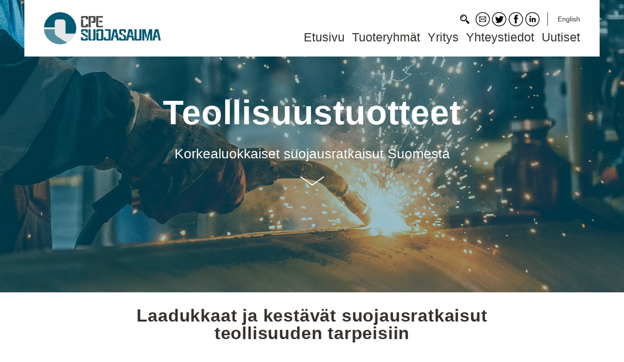

--- FILE ---
content_type: text/html; charset=UTF-8
request_url: https://www.ic2feeniks.fi/tuoteryhmat/teollisuus/
body_size: 9412
content:
<!DOCTYPE html>
<html lang="fi">
<head>
<meta charset="UTF-8">
<meta name="viewport" content="width=device-width, initial-scale=1">
<link rel="profile" href="http://gmpg.org/xfn/11">

<link rel="apple-touch-icon" sizes="60x60" href="/wp-content/uploads/2025/03/apple-touch-icon.png">
<link rel="icon" type="image/png" sizes="32x32" href="/wp-content/uploads/2025/03/favicon-32x32-1.png">
<link rel="icon" type="image/png" sizes="16x16" href="/wp-content/uploads/2025/03/favicon-16x16-1.png">

<meta name="msapplication-TileColor" content="#2b5797">
<meta name="theme-color" content="#ffffff">
<!-- STATISTIIKKA -->
<script>
  (function(i,s,o,g,r,a,m){i['GoogleAnalyticsObject']=r;i[r]=i[r]||function(){
  (i[r].q=i[r].q||[]).push(arguments)},i[r].l=1*new Date();a=s.createElement(o),
  m=s.getElementsByTagName(o)[0];a.async=1;a.src=g;m.parentNode.insertBefore(a,m)
  })(window,document,'script','//www.google-analytics.com/analytics.js','ga');

  ga('create', 'UA-60447698-1', 'auto');
  ga('send', 'pageview');

</script><!-- /STATISTIIKKA -->
<meta name='robots' content='index, follow, max-image-preview:large, max-snippet:-1, max-video-preview:-1' />
	<style>img:is([sizes="auto" i], [sizes^="auto," i]) { contain-intrinsic-size: 3000px 1500px }</style>
	<link rel="alternate" href="https://www.cpesuojasauma.fi/en/products/industry-products/" hreflang="en" />
<link rel="alternate" href="https://www.cpesuojasauma.fi/tuoteryhmat/teollisuus/" hreflang="fi" />

	<!-- This site is optimized with the Yoast SEO plugin v26.8 - https://yoast.com/product/yoast-seo-wordpress/ -->
	<title>Teollisuus - cpesuojasauma</title>
	<link rel="canonical" href="https://www.cpesuojasauma.fi/tuoteryhmat/teollisuus/" />
	<meta property="og:locale" content="fi_FI" />
	<meta property="og:locale:alternate" content="en_GB" />
	<meta property="og:type" content="article" />
	<meta property="og:title" content="Teollisuus - cpesuojasauma" />
	<meta property="og:description" content="Valmistamme asiakkaalle aina laadukkaista ja kestävistä materiaaleista tuotteet kaikkiin sääolosuhteisiin ja erilaisiin kohteisiin." />
	<meta property="og:url" content="https://www.cpesuojasauma.fi/tuoteryhmat/teollisuus/" />
	<meta property="og:site_name" content="cpesuojasauma" />
	<meta property="article:modified_time" content="2025-03-05T09:11:09+00:00" />
	<meta property="og:image" content="https://www.cpesuojasauma.fi/wp-content/uploads/2020/03/IC2_headerit_teollisuus.jpg" />
	<meta property="og:image:width" content="2000" />
	<meta property="og:image:height" content="656" />
	<meta property="og:image:type" content="image/jpeg" />
	<meta name="twitter:card" content="summary_large_image" />
	<meta name="twitter:label1" content="Arvioitu lukuaika" />
	<meta name="twitter:data1" content="1 minuutti" />
	<script type="application/ld+json" class="yoast-schema-graph">{"@context":"https://schema.org","@graph":[{"@type":"WebPage","@id":"https://www.cpesuojasauma.fi/tuoteryhmat/teollisuus/","url":"https://www.cpesuojasauma.fi/tuoteryhmat/teollisuus/","name":"Teollisuus - cpesuojasauma","isPartOf":{"@id":"https://www.cpesuojasauma.fi/#website"},"primaryImageOfPage":{"@id":"https://www.cpesuojasauma.fi/tuoteryhmat/teollisuus/#primaryimage"},"image":{"@id":"https://www.cpesuojasauma.fi/tuoteryhmat/teollisuus/#primaryimage"},"thumbnailUrl":"https://www.cpesuojasauma.fi/wp-content/uploads/2020/03/IC2_headerit_teollisuus.jpg","datePublished":"2020-03-09T08:21:28+00:00","dateModified":"2025-03-05T09:11:09+00:00","breadcrumb":{"@id":"https://www.cpesuojasauma.fi/tuoteryhmat/teollisuus/#breadcrumb"},"inLanguage":"fi","potentialAction":[{"@type":"ReadAction","target":["https://www.cpesuojasauma.fi/tuoteryhmat/teollisuus/"]}]},{"@type":"ImageObject","inLanguage":"fi","@id":"https://www.cpesuojasauma.fi/tuoteryhmat/teollisuus/#primaryimage","url":"https://www.cpesuojasauma.fi/wp-content/uploads/2020/03/IC2_headerit_teollisuus.jpg","contentUrl":"https://www.cpesuojasauma.fi/wp-content/uploads/2020/03/IC2_headerit_teollisuus.jpg","width":2000,"height":656},{"@type":"BreadcrumbList","@id":"https://www.cpesuojasauma.fi/tuoteryhmat/teollisuus/#breadcrumb","itemListElement":[{"@type":"ListItem","position":1,"name":"Home","item":"https://www.cpesuojasauma.fi/"},{"@type":"ListItem","position":2,"name":"Tuoteryhmät","item":"https://www.cpesuojasauma.fi/tuoteryhmat/"},{"@type":"ListItem","position":3,"name":"Teollisuus"}]},{"@type":"WebSite","@id":"https://www.cpesuojasauma.fi/#website","url":"https://www.cpesuojasauma.fi/","name":"cpesuojasauma","description":"","potentialAction":[{"@type":"SearchAction","target":{"@type":"EntryPoint","urlTemplate":"https://www.cpesuojasauma.fi/?s={search_term_string}"},"query-input":{"@type":"PropertyValueSpecification","valueRequired":true,"valueName":"search_term_string"}}],"inLanguage":"fi"}]}</script>
	<!-- / Yoast SEO plugin. -->


<link rel='dns-prefetch' href='//ajax.googleapis.com' />
<link rel='dns-prefetch' href='//www.cpesuojasauma.fi' />
<link rel="alternate" type="application/rss+xml" title="cpesuojasauma &raquo; syöte" href="https://www.cpesuojasauma.fi/feed/" />
<link rel="alternate" type="application/rss+xml" title="cpesuojasauma &raquo; kommenttien syöte" href="https://www.cpesuojasauma.fi/comments/feed/" />
<link rel='stylesheet' id='wp-block-library-css' href='https://www.cpesuojasauma.fi/wp-includes/css/dist/block-library/style.min.css?ver=6.7.4' type='text/css' media='all' />
<style id='classic-theme-styles-inline-css' type='text/css'>
/*! This file is auto-generated */
.wp-block-button__link{color:#fff;background-color:#32373c;border-radius:9999px;box-shadow:none;text-decoration:none;padding:calc(.667em + 2px) calc(1.333em + 2px);font-size:1.125em}.wp-block-file__button{background:#32373c;color:#fff;text-decoration:none}
</style>
<style id='global-styles-inline-css' type='text/css'>
:root{--wp--preset--aspect-ratio--square: 1;--wp--preset--aspect-ratio--4-3: 4/3;--wp--preset--aspect-ratio--3-4: 3/4;--wp--preset--aspect-ratio--3-2: 3/2;--wp--preset--aspect-ratio--2-3: 2/3;--wp--preset--aspect-ratio--16-9: 16/9;--wp--preset--aspect-ratio--9-16: 9/16;--wp--preset--color--black: #000000;--wp--preset--color--cyan-bluish-gray: #abb8c3;--wp--preset--color--white: #ffffff;--wp--preset--color--pale-pink: #f78da7;--wp--preset--color--vivid-red: #cf2e2e;--wp--preset--color--luminous-vivid-orange: #ff6900;--wp--preset--color--luminous-vivid-amber: #fcb900;--wp--preset--color--light-green-cyan: #7bdcb5;--wp--preset--color--vivid-green-cyan: #00d084;--wp--preset--color--pale-cyan-blue: #8ed1fc;--wp--preset--color--vivid-cyan-blue: #0693e3;--wp--preset--color--vivid-purple: #9b51e0;--wp--preset--gradient--vivid-cyan-blue-to-vivid-purple: linear-gradient(135deg,rgba(6,147,227,1) 0%,rgb(155,81,224) 100%);--wp--preset--gradient--light-green-cyan-to-vivid-green-cyan: linear-gradient(135deg,rgb(122,220,180) 0%,rgb(0,208,130) 100%);--wp--preset--gradient--luminous-vivid-amber-to-luminous-vivid-orange: linear-gradient(135deg,rgba(252,185,0,1) 0%,rgba(255,105,0,1) 100%);--wp--preset--gradient--luminous-vivid-orange-to-vivid-red: linear-gradient(135deg,rgba(255,105,0,1) 0%,rgb(207,46,46) 100%);--wp--preset--gradient--very-light-gray-to-cyan-bluish-gray: linear-gradient(135deg,rgb(238,238,238) 0%,rgb(169,184,195) 100%);--wp--preset--gradient--cool-to-warm-spectrum: linear-gradient(135deg,rgb(74,234,220) 0%,rgb(151,120,209) 20%,rgb(207,42,186) 40%,rgb(238,44,130) 60%,rgb(251,105,98) 80%,rgb(254,248,76) 100%);--wp--preset--gradient--blush-light-purple: linear-gradient(135deg,rgb(255,206,236) 0%,rgb(152,150,240) 100%);--wp--preset--gradient--blush-bordeaux: linear-gradient(135deg,rgb(254,205,165) 0%,rgb(254,45,45) 50%,rgb(107,0,62) 100%);--wp--preset--gradient--luminous-dusk: linear-gradient(135deg,rgb(255,203,112) 0%,rgb(199,81,192) 50%,rgb(65,88,208) 100%);--wp--preset--gradient--pale-ocean: linear-gradient(135deg,rgb(255,245,203) 0%,rgb(182,227,212) 50%,rgb(51,167,181) 100%);--wp--preset--gradient--electric-grass: linear-gradient(135deg,rgb(202,248,128) 0%,rgb(113,206,126) 100%);--wp--preset--gradient--midnight: linear-gradient(135deg,rgb(2,3,129) 0%,rgb(40,116,252) 100%);--wp--preset--font-size--small: 13px;--wp--preset--font-size--medium: 20px;--wp--preset--font-size--large: 36px;--wp--preset--font-size--x-large: 42px;--wp--preset--spacing--20: 0.44rem;--wp--preset--spacing--30: 0.67rem;--wp--preset--spacing--40: 1rem;--wp--preset--spacing--50: 1.5rem;--wp--preset--spacing--60: 2.25rem;--wp--preset--spacing--70: 3.38rem;--wp--preset--spacing--80: 5.06rem;--wp--preset--shadow--natural: 6px 6px 9px rgba(0, 0, 0, 0.2);--wp--preset--shadow--deep: 12px 12px 50px rgba(0, 0, 0, 0.4);--wp--preset--shadow--sharp: 6px 6px 0px rgba(0, 0, 0, 0.2);--wp--preset--shadow--outlined: 6px 6px 0px -3px rgba(255, 255, 255, 1), 6px 6px rgba(0, 0, 0, 1);--wp--preset--shadow--crisp: 6px 6px 0px rgba(0, 0, 0, 1);}:where(.is-layout-flex){gap: 0.5em;}:where(.is-layout-grid){gap: 0.5em;}body .is-layout-flex{display: flex;}.is-layout-flex{flex-wrap: wrap;align-items: center;}.is-layout-flex > :is(*, div){margin: 0;}body .is-layout-grid{display: grid;}.is-layout-grid > :is(*, div){margin: 0;}:where(.wp-block-columns.is-layout-flex){gap: 2em;}:where(.wp-block-columns.is-layout-grid){gap: 2em;}:where(.wp-block-post-template.is-layout-flex){gap: 1.25em;}:where(.wp-block-post-template.is-layout-grid){gap: 1.25em;}.has-black-color{color: var(--wp--preset--color--black) !important;}.has-cyan-bluish-gray-color{color: var(--wp--preset--color--cyan-bluish-gray) !important;}.has-white-color{color: var(--wp--preset--color--white) !important;}.has-pale-pink-color{color: var(--wp--preset--color--pale-pink) !important;}.has-vivid-red-color{color: var(--wp--preset--color--vivid-red) !important;}.has-luminous-vivid-orange-color{color: var(--wp--preset--color--luminous-vivid-orange) !important;}.has-luminous-vivid-amber-color{color: var(--wp--preset--color--luminous-vivid-amber) !important;}.has-light-green-cyan-color{color: var(--wp--preset--color--light-green-cyan) !important;}.has-vivid-green-cyan-color{color: var(--wp--preset--color--vivid-green-cyan) !important;}.has-pale-cyan-blue-color{color: var(--wp--preset--color--pale-cyan-blue) !important;}.has-vivid-cyan-blue-color{color: var(--wp--preset--color--vivid-cyan-blue) !important;}.has-vivid-purple-color{color: var(--wp--preset--color--vivid-purple) !important;}.has-black-background-color{background-color: var(--wp--preset--color--black) !important;}.has-cyan-bluish-gray-background-color{background-color: var(--wp--preset--color--cyan-bluish-gray) !important;}.has-white-background-color{background-color: var(--wp--preset--color--white) !important;}.has-pale-pink-background-color{background-color: var(--wp--preset--color--pale-pink) !important;}.has-vivid-red-background-color{background-color: var(--wp--preset--color--vivid-red) !important;}.has-luminous-vivid-orange-background-color{background-color: var(--wp--preset--color--luminous-vivid-orange) !important;}.has-luminous-vivid-amber-background-color{background-color: var(--wp--preset--color--luminous-vivid-amber) !important;}.has-light-green-cyan-background-color{background-color: var(--wp--preset--color--light-green-cyan) !important;}.has-vivid-green-cyan-background-color{background-color: var(--wp--preset--color--vivid-green-cyan) !important;}.has-pale-cyan-blue-background-color{background-color: var(--wp--preset--color--pale-cyan-blue) !important;}.has-vivid-cyan-blue-background-color{background-color: var(--wp--preset--color--vivid-cyan-blue) !important;}.has-vivid-purple-background-color{background-color: var(--wp--preset--color--vivid-purple) !important;}.has-black-border-color{border-color: var(--wp--preset--color--black) !important;}.has-cyan-bluish-gray-border-color{border-color: var(--wp--preset--color--cyan-bluish-gray) !important;}.has-white-border-color{border-color: var(--wp--preset--color--white) !important;}.has-pale-pink-border-color{border-color: var(--wp--preset--color--pale-pink) !important;}.has-vivid-red-border-color{border-color: var(--wp--preset--color--vivid-red) !important;}.has-luminous-vivid-orange-border-color{border-color: var(--wp--preset--color--luminous-vivid-orange) !important;}.has-luminous-vivid-amber-border-color{border-color: var(--wp--preset--color--luminous-vivid-amber) !important;}.has-light-green-cyan-border-color{border-color: var(--wp--preset--color--light-green-cyan) !important;}.has-vivid-green-cyan-border-color{border-color: var(--wp--preset--color--vivid-green-cyan) !important;}.has-pale-cyan-blue-border-color{border-color: var(--wp--preset--color--pale-cyan-blue) !important;}.has-vivid-cyan-blue-border-color{border-color: var(--wp--preset--color--vivid-cyan-blue) !important;}.has-vivid-purple-border-color{border-color: var(--wp--preset--color--vivid-purple) !important;}.has-vivid-cyan-blue-to-vivid-purple-gradient-background{background: var(--wp--preset--gradient--vivid-cyan-blue-to-vivid-purple) !important;}.has-light-green-cyan-to-vivid-green-cyan-gradient-background{background: var(--wp--preset--gradient--light-green-cyan-to-vivid-green-cyan) !important;}.has-luminous-vivid-amber-to-luminous-vivid-orange-gradient-background{background: var(--wp--preset--gradient--luminous-vivid-amber-to-luminous-vivid-orange) !important;}.has-luminous-vivid-orange-to-vivid-red-gradient-background{background: var(--wp--preset--gradient--luminous-vivid-orange-to-vivid-red) !important;}.has-very-light-gray-to-cyan-bluish-gray-gradient-background{background: var(--wp--preset--gradient--very-light-gray-to-cyan-bluish-gray) !important;}.has-cool-to-warm-spectrum-gradient-background{background: var(--wp--preset--gradient--cool-to-warm-spectrum) !important;}.has-blush-light-purple-gradient-background{background: var(--wp--preset--gradient--blush-light-purple) !important;}.has-blush-bordeaux-gradient-background{background: var(--wp--preset--gradient--blush-bordeaux) !important;}.has-luminous-dusk-gradient-background{background: var(--wp--preset--gradient--luminous-dusk) !important;}.has-pale-ocean-gradient-background{background: var(--wp--preset--gradient--pale-ocean) !important;}.has-electric-grass-gradient-background{background: var(--wp--preset--gradient--electric-grass) !important;}.has-midnight-gradient-background{background: var(--wp--preset--gradient--midnight) !important;}.has-small-font-size{font-size: var(--wp--preset--font-size--small) !important;}.has-medium-font-size{font-size: var(--wp--preset--font-size--medium) !important;}.has-large-font-size{font-size: var(--wp--preset--font-size--large) !important;}.has-x-large-font-size{font-size: var(--wp--preset--font-size--x-large) !important;}
:where(.wp-block-post-template.is-layout-flex){gap: 1.25em;}:where(.wp-block-post-template.is-layout-grid){gap: 1.25em;}
:where(.wp-block-columns.is-layout-flex){gap: 2em;}:where(.wp-block-columns.is-layout-grid){gap: 2em;}
:root :where(.wp-block-pullquote){font-size: 1.5em;line-height: 1.6;}
</style>
<link rel='stylesheet' id='wpdm-fonticon-css' href='https://www.cpesuojasauma.fi/wp-content/plugins/download-manager/assets/wpdm-iconfont/css/wpdm-icons.css?ver=6.7.4' type='text/css' media='all' />
<link rel='stylesheet' id='wpdm-front-css' href='https://www.cpesuojasauma.fi/wp-content/plugins/download-manager/assets/css/front.min.css?ver=3.3.46' type='text/css' media='all' />
<link rel='stylesheet' id='wpdm-front-dark-css' href='https://www.cpesuojasauma.fi/wp-content/plugins/download-manager/assets/css/front-dark.min.css?ver=3.3.46' type='text/css' media='all' />
<link rel='stylesheet' id='styles-css' href='https://www.cpesuojasauma.fi/wp-content/themes/ic2feeniks/css/layout.css?ver=2.0.0' type='text/css' media='all' />
<link rel='stylesheet' id='ari-fancybox-css' href='https://www.cpesuojasauma.fi/wp-content/plugins/ari-fancy-lightbox/assets/fancybox/jquery.fancybox.min.css?ver=1.4.1' type='text/css' media='all' />
<style id='ari-fancybox-inline-css' type='text/css'>
BODY .fancybox-container{z-index:200000}BODY .fancybox-is-open .fancybox-bg{opacity:0.97}BODY .fancybox-bg {background-color:#0f0f11}BODY .fancybox-thumbs {background-color:#ffffff}
</style>
<script type="text/javascript" src="https://ajax.googleapis.com/ajax/libs/jquery/1.12.4/jquery.min.js?ver=6.7.4" id="jquery-js"></script>
<script type="text/javascript" src="https://www.cpesuojasauma.fi/wp-content/plugins/download-manager/assets/js/wpdm.min.js?ver=6.7.4" id="wpdm-frontend-js-js"></script>
<script type="text/javascript" id="wpdm-frontjs-js-extra">
/* <![CDATA[ */
var wpdm_url = {"home":"https:\/\/www.cpesuojasauma.fi\/","site":"https:\/\/www.cpesuojasauma.fi\/","ajax":"https:\/\/www.cpesuojasauma.fi\/wp-admin\/admin-ajax.php"};
var wpdm_js = {"spinner":"<i class=\"wpdm-icon wpdm-sun wpdm-spin\"><\/i>","client_id":"a23e47c0751f1b5dda3a0ef6e323e1fc"};
var wpdm_strings = {"pass_var":"Password Verified!","pass_var_q":"Please click following button to start download.","start_dl":"Start Download"};
/* ]]> */
</script>
<script type="text/javascript" src="https://www.cpesuojasauma.fi/wp-content/plugins/download-manager/assets/js/front.min.js?ver=3.3.46" id="wpdm-frontjs-js"></script>
<script type="text/javascript" id="ari-fancybox-js-extra">
/* <![CDATA[ */
var ARI_FANCYBOX = {"lightbox":{"backFocus":false,"trapFocus":false,"thumbs":{"hideOnClose":false},"touch":{"vertical":true,"momentum":true},"buttons":["slideShow","fullScreen","thumbs","close"],"lang":"custom","i18n":{"custom":{"PREV":"Previous","NEXT":"Next","PLAY_START":"Start slideshow (P)","PLAY_STOP":"Stop slideshow (P)","FULL_SCREEN":"Full screen (F)","THUMBS":"Thumbnails (G)","CLOSE":"Close (Esc)","ERROR":"The requested content cannot be loaded. <br\/> Please try again later."}}},"convert":{"images":{"convert":true},"youtube":{"convert":true}},"sanitize":null,"viewers":{"pdfjs":{"url":"https:\/\/www.cpesuojasauma.fi\/wp-content\/plugins\/ari-fancy-lightbox\/assets\/pdfjs\/web\/viewer.html"}}};
/* ]]> */
</script>
<script type="text/javascript" src="https://www.cpesuojasauma.fi/wp-content/plugins/ari-fancy-lightbox/assets/fancybox/jquery.fancybox.min.js?ver=1.4.1" id="ari-fancybox-js"></script>
<link rel="https://api.w.org/" href="https://www.cpesuojasauma.fi/wp-json/" /><link rel="alternate" title="JSON" type="application/json" href="https://www.cpesuojasauma.fi/wp-json/wp/v2/pages/32" /><link rel="EditURI" type="application/rsd+xml" title="RSD" href="https://www.cpesuojasauma.fi/xmlrpc.php?rsd" />
<meta name="generator" content="WordPress 6.7.4" />
<link rel='shortlink' href='https://www.cpesuojasauma.fi/?p=32' />
<link rel="alternate" title="oEmbed (JSON)" type="application/json+oembed" href="https://www.cpesuojasauma.fi/wp-json/oembed/1.0/embed?url=https%3A%2F%2Fwww.cpesuojasauma.fi%2Ftuoteryhmat%2Fteollisuus%2F&#038;lang=fi" />
<link rel="alternate" title="oEmbed (XML)" type="text/xml+oembed" href="https://www.cpesuojasauma.fi/wp-json/oembed/1.0/embed?url=https%3A%2F%2Fwww.cpesuojasauma.fi%2Ftuoteryhmat%2Fteollisuus%2F&#038;format=xml&#038;lang=fi" />
<meta name="generator" content="WordPress Download Manager 3.3.46" />
                <style>
        /* WPDM Link Template Styles */        </style>
                <style>

            :root {
                --color-primary: #4a8eff;
                --color-primary-rgb: 74, 142, 255;
                --color-primary-hover: #5998ff;
                --color-primary-active: #3281ff;
                --clr-sec: #6c757d;
                --clr-sec-rgb: 108, 117, 125;
                --clr-sec-hover: #6c757d;
                --clr-sec-active: #6c757d;
                --color-secondary: #6c757d;
                --color-secondary-rgb: 108, 117, 125;
                --color-secondary-hover: #6c757d;
                --color-secondary-active: #6c757d;
                --color-success: #018e11;
                --color-success-rgb: 1, 142, 17;
                --color-success-hover: #0aad01;
                --color-success-active: #0c8c01;
                --color-info: #2CA8FF;
                --color-info-rgb: 44, 168, 255;
                --color-info-hover: #2CA8FF;
                --color-info-active: #2CA8FF;
                --color-warning: #FFB236;
                --color-warning-rgb: 255, 178, 54;
                --color-warning-hover: #FFB236;
                --color-warning-active: #FFB236;
                --color-danger: #ff5062;
                --color-danger-rgb: 255, 80, 98;
                --color-danger-hover: #ff5062;
                --color-danger-active: #ff5062;
                --color-green: #30b570;
                --color-blue: #0073ff;
                --color-purple: #8557D3;
                --color-red: #ff5062;
                --color-muted: rgba(69, 89, 122, 0.6);
                --wpdm-font: "Sen", -apple-system, BlinkMacSystemFont, "Segoe UI", Roboto, Helvetica, Arial, sans-serif, "Apple Color Emoji", "Segoe UI Emoji", "Segoe UI Symbol";
            }

            .wpdm-download-link.btn.btn-primary {
                border-radius: 4px;
            }


        </style>
        </head>
<body class="page-template page-template-product-category-tpl page-template-product-category-tpl-php page page-id-32 page-parent page-child parent-pageid-11 alasivu">

	<a class="skip-link screen-reader-text" href="#content">Siirry sisältöön</a>

		<header class="site-header" style="background: url(https://www.cpesuojasauma.fi/wp-content/uploads/2020/03/IC2_headerit_teollisuus.jpg) no-repeat top center; background-size: cover;">
    <div class="container cf">
      <div class="site-branding">
        
        <div class="logo">
          <a href="https://www.cpesuojasauma.fi/" rel="home"><img src="/wp-content/uploads/2025/03/CPE-Suojasauma-logo-kaksirivinen.png" alt="cpesuojasauma" title="cpesuojasauma" /></a>
        </div>

		
        
        <div class="right-side">
            <div class="languages top cf">
              <ul>	<li class="lang-item lang-item-3 lang-item-en lang-item-first"><a lang="en-GB" hreflang="en-GB" href="https://www.cpesuojasauma.fi/en/products/industry-products/">English</a></li>
</ul>
            </div>
            <ul>
              <li class="search">
                <span class="search-icon">Search</span>
              </li>
              <li class="email"><a href="https://www.cpesuojasauma.fi/yhteystiedot//#contact">Contact</a></li>
              <li class="twitter"><a href="https://twitter.com/ic2feeniks" target="_blank">Twitter</a></li>
              <li class="facebook"><a href="https://www.facebook.com/pages/IC2Feeniks/1566337793605845?ref=hl" target="_blank">Facebook</a></li>
              <li class="linkedin"><a href="https://www.linkedin.com/company/ic2-feeniks-oy" target="_blank">LinkedIn</a></li>
            </ul>
			<nav class="primary cf" role="navigation">
					<ul id="menu-main" class="menu-items"><li id="menu-item-152" class="menu-item menu-item-type-post_type menu-item-object-page menu-item-home menu-item-152"><a href="https://www.cpesuojasauma.fi/">Etusivu</a></li>
<li id="menu-item-154" class="menu-item menu-item-type-post_type menu-item-object-page current-page-ancestor current-menu-ancestor current-menu-parent current-page-parent current_page_parent current_page_ancestor menu-item-has-children menu-item-154"><a href="https://www.cpesuojasauma.fi/tuoteryhmat/">Tuoteryhmät</a>
<ul class="sub-menu">
	<li id="menu-item-155" class="menu-item menu-item-type-post_type menu-item-object-page menu-item-155"><a href="https://www.cpesuojasauma.fi/tuoteryhmat/military/">Military</a></li>
	<li id="menu-item-156" class="menu-item menu-item-type-post_type menu-item-object-page menu-item-156"><a href="https://www.cpesuojasauma.fi/tuoteryhmat/pelastus-turvallisuus/">Pelastus &#038; turvallisuustuotteet</a></li>
	<li id="menu-item-157" class="menu-item menu-item-type-post_type menu-item-object-page current-menu-item page_item page-item-32 current_page_item menu-item-157"><a href="https://www.cpesuojasauma.fi/tuoteryhmat/teollisuus/" aria-current="page">Teollisuus</a></li>
	<li id="menu-item-158" class="menu-item menu-item-type-post_type menu-item-object-page menu-item-158"><a href="https://www.cpesuojasauma.fi/tuoteryhmat/maatalous/">Maatalous</a></li>
</ul>
</li>
<li id="menu-item-160" class="menu-item menu-item-type-post_type menu-item-object-page menu-item-160"><a href="https://www.cpesuojasauma.fi/yritys/">Yritys</a></li>
<li id="menu-item-159" class="menu-item menu-item-type-post_type menu-item-object-page menu-item-has-children menu-item-159"><a href="https://www.cpesuojasauma.fi/yhteystiedot/">Yhteystiedot</a>
<ul class="sub-menu">
	<li id="menu-item-1119" class="menu-item menu-item-type-post_type menu-item-object-page menu-item-privacy-policy menu-item-1119"><a rel="privacy-policy" href="https://www.cpesuojasauma.fi/tietosuojaseloste/">Tietosuojaseloste</a></li>
</ul>
</li>
<li id="menu-item-153" class="menu-item menu-item-type-post_type menu-item-object-page menu-item-153"><a href="https://www.cpesuojasauma.fi/uutiset/">Uutiset</a></li>
</ul>				
			</nav><!-- #site-navigation -->
			<button class="hamburger hamburger--slider" type="button">
              <span class="hamburger-box">
              <span class="hamburger-inner"></span>
              </span>
            </button>
        </div>
      </div>
    </div>
    <div class="caption">
      <!-- <img src="https://www.cpesuojasauma.fi/wp-content/themes/ic2feeniks/images/feeniks.png" alt="" /> -->
      				<h2>Teollisuustuotteet</h2>
<p>Korkealuokkaiset suojausratkaisut Suomesta</p>
            <a href="#content"><span class="chevron"></span></a>
    </div>
  </header>
  <div class="page-wrap">
    <div id="content" class="site-content">
      <div class="container fp-content">
        <main class="site-main">
        
          <h1>Laadukkaat ja kestävät suojausratkaisut teollisuuden tarpeisiin</h1>
<p>Tarjoamme suojausratkaisuja laitteille ja koneille, tuotanto- ja varastotilojen tilanjakajaratkaisuja sekä materiaalien varastointiratkaisuja. Tuotevalikoimastamme löytyvät mm. pressu- ja eristeverhot, sääsuojat ja varastot sekä kapellit ja lavapeitteet.</p>
<p>Valmistamme asiakkaalle aina laadukkaista ja kestävistä materiaaleista tuotteet kaikkiin sääolosuhteisiin ja erilaisiin kohteisiin. Vuosikymmenien kokemus, laadukkaat materiaalit, työntekijöidemme vahva ammattitaito ja toimintaa ohjaavat laatustandardit takaavat kestävän, asiakasystävällisen ja juuri haluttuun käyttötarkoitukseen sopivan ratkaisun.</p>
<p>Toteutamme myös jo olemassa olevien tuotteiden jatkojalostuksen, modifioinnin, huolto- ja korjaustyöt, varaosatoimitukset, konsultaatiot sekä huoltoarviot.</p>

        
        
      </main>
      </div>
    </div>

    <div class="products">
      <div class="container cf">
                <h2 class="title"><span>Suosituimmat tuotteemme sekä ainutlaatuiset ratkaisumme</span></h2>        <div class="product-list">
                  <div class="product">
            <div class="image">
              <a href="https://www.cpesuojasauma.fi/tuoteryhmat/teollisuus/pressu-ja-eristeverhot/">
                            <img src="https://www.cpesuojasauma.fi/wp-content/uploads/2020/04/IC2_teollisuus_verhot.jpg" alt="" />
                            </a>
            </div>
            <div class="text">
              <div class="inner">
                <h2><a href="https://www.cpesuojasauma.fi/tuoteryhmat/teollisuus/pressu-ja-eristeverhot/" title="Pressu- ja eristeverhot">Pressu- ja eristeverhot</a></h2>
                <p>Kestävät pressukatteet monenlaisiin teollisuuden käyttötarkoituksiin varasto-, tuotanto -ja toimitiloissa niin sisällä kuin ulkona.</p>
                <p><a class="btn" href="https://www.cpesuojasauma.fi/tuoteryhmat/teollisuus/pressu-ja-eristeverhot/">Lue lisää</a></p>
              </div>
            </div>
          </div>
                  <div class="product">
            <div class="image">
              <a href="https://www.cpesuojasauma.fi/tuoteryhmat/teollisuus/saasuojat-ja-varastot/">
                            <img src="https://www.cpesuojasauma.fi/wp-content/uploads/2020/04/IC2_teollisuus_saasuoja.jpg" alt="" />
                            </a>
            </div>
            <div class="text">
              <div class="inner">
                <h2><a href="https://www.cpesuojasauma.fi/tuoteryhmat/teollisuus/saasuojat-ja-varastot/" title="Sääsuojat ja varastot">Sääsuojat ja varastot</a></h2>
                <p>Kiinteistöjen, laitteiden ja toimintojen sääsuojaus rakennus- ja restaurointitöiden ajaksi.</p>
                <p><a class="btn" href="https://www.cpesuojasauma.fi/tuoteryhmat/teollisuus/saasuojat-ja-varastot/">Lue lisää</a></p>
              </div>
            </div>
          </div>
                  <div class="product">
            <div class="image">
              <a href="https://www.cpesuojasauma.fi/tuoteryhmat/teollisuus/kapellit-ja-lavapeitteet/">
                            <img src="https://www.cpesuojasauma.fi/wp-content/uploads/2020/04/IC2_teollisuus_kapellit.jpg" alt="" />
                            </a>
            </div>
            <div class="text">
              <div class="inner">
                <h2><a href="https://www.cpesuojasauma.fi/tuoteryhmat/teollisuus/kapellit-ja-lavapeitteet/" title="Kapellit ja lavapeitteet">Kapellit ja lavapeitteet</a></h2>
                <p>Saat meiltä erilaisia ratkaisuja kuormalavojen ja säiliöiden sääsuojaukseen.</p>
                <p><a class="btn" href="https://www.cpesuojasauma.fi/tuoteryhmat/teollisuus/kapellit-ja-lavapeitteet/">Lue lisää</a></p>
              </div>
            </div>
          </div>
                </div>
                        <div class="products-other">
          <h2>Muut tuotteet</h2>          <div class="product-list cf">
                        <a href="http://www.cpesuojasauma.fi/tuoteryhmat/pelastus-turvallisuus/turvatuotteet/">
            <div class="product">
                            <img src="https://www.cpesuojasauma.fi/wp-content/uploads/2020/03/packing-and-storing.jpg" alt="" />
                            <div class="caption">
                <h3>Turvatuotteet</h3>
                <span>Lue lisää</span>
              </div>
            </div>
            </a>
                        <a href="http://www.cpesuojasauma.fi/tuoteryhmat/military/suunnittelu-huolto-ja-muut-palvelut/">
            <div class="product">
                            <img src="https://www.cpesuojasauma.fi/wp-content/uploads/2020/03/design-maintenance-and-other-services.jpg" alt="" />
                            <div class="caption">
                <h3>Suunnittelu-, huolto- ja muut palvelut</h3>
                <span>Lue lisää</span>
              </div>
            </div>
            </a>
                      </div>
                    <div class="products-cta">
            <h2><strong>Räätälöimme</strong> myös tarpeenne mukaan.</h2>
<p><a href="http://www.cpesuojasauma.fi/yhteystiedot/">OTA YHTEYTTÄ</a>.</p>
          </div>
                  </div>
              </div>
    </div>

  

  <footer class="site-footer">
    <div class="container cf">
      <div class="logo">
        <a href="https://www.cpesuojasauma.fi/"><img src="/wp-content/uploads/2025/03/CPE-Suojasauma-logo-kolmirivinen.png" alt="cpesuojasauma" title="cpesuojasauma" /></a>
      </div>
      <nav class="footer-nav">
        <ul id="menu-footer" class="menu-items"><li id="menu-item-442" class="menu-item menu-item-type-post_type menu-item-object-page menu-item-has-children menu-item-442"><a href="https://www.cpesuojasauma.fi/tuoteryhmat/military/">Military</a>
<ul class="sub-menu">
	<li id="menu-item-730" class="menu-item menu-item-type-post_type menu-item-object-page menu-item-730"><a href="https://www.cpesuojasauma.fi/tuoteryhmat/military/cbrne-tuotteet/">CBRNE-tuotteet</a></li>
	<li id="menu-item-443" class="menu-item menu-item-type-post_type menu-item-object-page menu-item-443"><a href="https://www.cpesuojasauma.fi/tuoteryhmat/military/majoitus-laakinta-ja-tyotilat-kentalle/">Majoitus-, lääkintä- ja työtilat kentälle</a></li>
	<li id="menu-item-444" class="menu-item menu-item-type-post_type menu-item-object-page menu-item-444"><a href="https://www.cpesuojasauma.fi/tuoteryhmat/military/pakkaukset-ja-varastointi/">Pakkaukset ja varastointi</a></li>
	<li id="menu-item-445" class="menu-item menu-item-type-post_type menu-item-object-page menu-item-445"><a href="https://www.cpesuojasauma.fi/tuoteryhmat/military/suunnittelu-huolto-ja-muut-palvelut/">Suunnittelu-, huolto- ja muut palvelut</a></li>
	<li id="menu-item-446" class="menu-item menu-item-type-post_type menu-item-object-page menu-item-446"><a href="https://www.cpesuojasauma.fi/tuoteryhmat/military/valine-ja-kalustosuojaus/">Väline- ja kalustosuojaus</a></li>
	<li id="menu-item-447" class="menu-item menu-item-type-post_type menu-item-object-page menu-item-447"><a href="https://www.cpesuojasauma.fi/tuoteryhmat/military/maastoutus-ja-tukijarjestelmat/">Maastoutus- ja tukijärjestelmät</a></li>
</ul>
</li>
<li id="menu-item-448" class="menu-item menu-item-type-post_type menu-item-object-page menu-item-has-children menu-item-448"><a href="https://www.cpesuojasauma.fi/tuoteryhmat/pelastus-turvallisuus/">Pelastus &#038; turvallisuustuotteet</a>
<ul class="sub-menu">
	<li id="menu-item-450" class="menu-item menu-item-type-post_type menu-item-object-page menu-item-450"><a href="https://www.cpesuojasauma.fi/tuoteryhmat/pelastus-turvallisuus/cbrn-tuotteet/">CBRN-tuotteet</a></li>
	<li id="menu-item-449" class="menu-item menu-item-type-post_type menu-item-object-page menu-item-449"><a href="https://www.cpesuojasauma.fi/tuoteryhmat/pelastus-turvallisuus/ilmakaariteltat/">Ilmakaariteltat</a></li>
	<li id="menu-item-451" class="menu-item menu-item-type-post_type menu-item-object-page menu-item-451"><a href="https://www.cpesuojasauma.fi/tuoteryhmat/pelastus-turvallisuus/turvatuotteet/">Turvatuotteet</a></li>
</ul>
</li>
<li id="menu-item-452" class="menu-item menu-item-type-post_type menu-item-object-page current-menu-item page_item page-item-32 current_page_item menu-item-has-children menu-item-452"><a href="https://www.cpesuojasauma.fi/tuoteryhmat/teollisuus/" aria-current="page">Teollisuus</a>
<ul class="sub-menu">
	<li id="menu-item-453" class="menu-item menu-item-type-post_type menu-item-object-page menu-item-453"><a href="https://www.cpesuojasauma.fi/tuoteryhmat/teollisuus/pressu-ja-eristeverhot/">Pressu- ja eristeverhot</a></li>
	<li id="menu-item-454" class="menu-item menu-item-type-post_type menu-item-object-page menu-item-454"><a href="https://www.cpesuojasauma.fi/tuoteryhmat/teollisuus/saasuojat-ja-varastot/">Sääsuojat ja varastot</a></li>
	<li id="menu-item-455" class="menu-item menu-item-type-post_type menu-item-object-page menu-item-455"><a href="https://www.cpesuojasauma.fi/tuoteryhmat/teollisuus/kapellit-ja-lavapeitteet/">Kapellit ja lavapeitteet</a></li>
</ul>
</li>
<li id="menu-item-456" class="menu-item menu-item-type-post_type menu-item-object-page menu-item-has-children menu-item-456"><a href="https://www.cpesuojasauma.fi/tuoteryhmat/maatalous/">Maatalous</a>
<ul class="sub-menu">
	<li id="menu-item-457" class="menu-item menu-item-type-post_type menu-item-object-page menu-item-457"><a href="https://www.cpesuojasauma.fi/tuoteryhmat/maatalous/pressu-ja-eristeverhot/">Pressu- ja eristeverhot</a></li>
	<li id="menu-item-458" class="menu-item menu-item-type-post_type menu-item-object-page menu-item-458"><a href="https://www.cpesuojasauma.fi/tuoteryhmat/maatalous/sailiot-ja-altaat/">Säiliöt ja altaat</a></li>
	<li id="menu-item-459" class="menu-item menu-item-type-post_type menu-item-object-page menu-item-459"><a href="https://www.cpesuojasauma.fi/tuoteryhmat/maatalous/biokaasu-ja-lietevarastot/">Biokaasu- ja lietevarastot</a></li>
	<li id="menu-item-460" class="menu-item menu-item-type-post_type menu-item-object-page menu-item-460"><a href="https://www.cpesuojasauma.fi/tuoteryhmat/maatalous/muut-tuotteet/">Muut tuotteet</a></li>
</ul>
</li>
</ul>      </nav>
      <ul class="some">
        <li class="email"><a href="https://www.cpesuojasauma.fi/yhteystiedot//#contact">Contact</a></li>
        <li class="twitter"><a href="https://twitter.com/ic2feeniks" target="_blank">Twitter</a></li>
        <li class="facebook"><a href="https://www.facebook.com/pages/IC2Feeniks/1566337793605845?ref=hl" target="_blank">Facebook</a></li>
        <li class="linkedin"><a href="https://www.linkedin.com/company/ic2-feeniks-oy" target="_blank">LinkedIn</a></li>
      </ul>
		<ul class="logot">
						 <li><img src="https://www.cpesuojasauma.fi/wp-content/themes/ic2feeniks/images/SV_LOGO_IC2_Feeniks_Oy_FI_423981_web.jpg" alt="suomen-vahvimmat" /></li>  
        </ul>
    </div>
	  
    <p class="design">Design &amp; kotisivut <a href="https://haaja.com">Haaja</a></p>
	  
  </footer>

<div class="responsive-nav">
  <div class="container">
    <span class="close">X</span>
  </div>
  <ul id="menu-main-1" class="menu-items"><li class="menu-item menu-item-type-post_type menu-item-object-page menu-item-home menu-item-152"><a href="https://www.cpesuojasauma.fi/">Etusivu</a></li>
<li class="menu-item menu-item-type-post_type menu-item-object-page current-page-ancestor current-menu-ancestor current-menu-parent current-page-parent current_page_parent current_page_ancestor menu-item-has-children menu-item-154"><a href="https://www.cpesuojasauma.fi/tuoteryhmat/">Tuoteryhmät</a>
<ul class="sub-menu">
	<li class="menu-item menu-item-type-post_type menu-item-object-page menu-item-155"><a href="https://www.cpesuojasauma.fi/tuoteryhmat/military/">Military</a></li>
	<li class="menu-item menu-item-type-post_type menu-item-object-page menu-item-156"><a href="https://www.cpesuojasauma.fi/tuoteryhmat/pelastus-turvallisuus/">Pelastus &#038; turvallisuustuotteet</a></li>
	<li class="menu-item menu-item-type-post_type menu-item-object-page current-menu-item page_item page-item-32 current_page_item menu-item-157"><a href="https://www.cpesuojasauma.fi/tuoteryhmat/teollisuus/" aria-current="page">Teollisuus</a></li>
	<li class="menu-item menu-item-type-post_type menu-item-object-page menu-item-158"><a href="https://www.cpesuojasauma.fi/tuoteryhmat/maatalous/">Maatalous</a></li>
</ul>
</li>
<li class="menu-item menu-item-type-post_type menu-item-object-page menu-item-160"><a href="https://www.cpesuojasauma.fi/yritys/">Yritys</a></li>
<li class="menu-item menu-item-type-post_type menu-item-object-page menu-item-has-children menu-item-159"><a href="https://www.cpesuojasauma.fi/yhteystiedot/">Yhteystiedot</a>
<ul class="sub-menu">
	<li class="menu-item menu-item-type-post_type menu-item-object-page menu-item-privacy-policy menu-item-1119"><a rel="privacy-policy" href="https://www.cpesuojasauma.fi/tietosuojaseloste/">Tietosuojaseloste</a></li>
</ul>
</li>
<li class="menu-item menu-item-type-post_type menu-item-object-page menu-item-153"><a href="https://www.cpesuojasauma.fi/uutiset/">Uutiset</a></li>
</ul></div>

<div class="search-overlay">
  <div class="container">
    <span class="close">X</span>
  </div>
  <div class="content">
    <form action="https://www.cpesuojasauma.fi/" method="get">
      <input type="text" name="s" id="search" value="" placeholder="Etsi sivustolta" />
      <input type="submit" value="Hae" />
    </form>
  </div>
</div>

            <script>
                const abmsg = "We noticed an ad blocker. Consider whitelisting us to support the site ❤️";
                const abmsgd = "download";
                const iswpdmpropage = 0;
                jQuery(function($){

                    
                });
            </script>
            <div id="fb-root"></div>
            <script type="text/javascript" src="https://www.cpesuojasauma.fi/wp-includes/js/dist/hooks.min.js?ver=4d63a3d491d11ffd8ac6" id="wp-hooks-js"></script>
<script type="text/javascript" src="https://www.cpesuojasauma.fi/wp-includes/js/dist/i18n.min.js?ver=5e580eb46a90c2b997e6" id="wp-i18n-js"></script>
<script type="text/javascript" id="wp-i18n-js-after">
/* <![CDATA[ */
wp.i18n.setLocaleData( { 'text direction\u0004ltr': [ 'ltr' ] } );
/* ]]> */
</script>
<script type="text/javascript" src="https://www.cpesuojasauma.fi/wp-includes/js/jquery/jquery.form.min.js?ver=4.3.0" id="jquery-form-js"></script>
<script type="text/javascript" src="https://www.cpesuojasauma.fi/wp-content/themes/ic2feeniks/js/all.js?ver=2.0.0" id="scripts-js"></script>

<script src="https://maps.googleapis.com/maps/api/js?key=AIzaSyDxYcPISlF7JuOV2il__2ZQSIeloazGQSw"></script>
<script type="text/javascript">
(function( $ ) {

/**
 * initMap
 *
 * Renders a Google Map onto the selected jQuery element
 *
 * @date    22/10/19
 * @since   5.8.6
 *
 * @param   jQuery $el The jQuery element.
 * @return  object The map instance.
 */
function initMap( $el ) {

    // Find marker elements within map.
    var $markers = $el.find('.marker');

    // Create gerenic map.
    var mapArgs = {
        zoom        : $el.data('zoom') || 16,
        mapTypeId   : google.maps.MapTypeId.ROADMAP,
        disableDefaultUI: true
    };
    var map = new google.maps.Map( $el[0], mapArgs );

    // Add markers.
    map.markers = [];
    $markers.each(function(){
        initMarker( $(this), map );
    });

    // Center map based on markers.
    centerMap( map );

    // Return map instance.
    return map;
}
function initMap_resale( $el ) {

    // Find marker elements within map.
    var $markers = $el.find('.marker');

    // Create gerenic map.
    var args = {
    zoom    : 16,
    center    : new google.maps.LatLng(0, 0),
    mapTypeId : google.maps.MapTypeId.ROADMAP,
    disableDefaultUI: true,
    styles: [
    {
        "featureType": "all",
        "elementType": "all",
        "stylers": [
            {
                "visibility": "on"
            }
        ]
    },
    {
        "featureType": "all",
        "elementType": "labels",
        "stylers": [
            {
                "visibility": "off"
            },
            {
                "saturation": "-100"
            }
        ]
    },
    {
        "featureType": "all",
        "elementType": "labels.text.fill",
        "stylers": [
            {
                "saturation": 36
            },
            {
                "color": "#000000"
            },
            {
                "lightness": 40
            },
            {
                "visibility": "off"
            }
        ]
    },
    {
        "featureType": "all",
        "elementType": "labels.text.stroke",
        "stylers": [
            {
                "visibility": "off"
            },
            {
                "color": "#000000"
            },
            {
                "lightness": 16
            }
        ]
    },
    {
        "featureType": "all",
        "elementType": "labels.icon",
        "stylers": [
            {
                "visibility": "off"
            }
        ]
    },
    {
        "featureType": "administrative",
        "elementType": "geometry.fill",
        "stylers": [
            {
                "color": "#000000"
            },
            {
                "lightness": 20
            }
        ]
    },
    {
        "featureType": "administrative",
        "elementType": "geometry.stroke",
        "stylers": [
            {
                "color": "#000000"
            },
            {
                "lightness": 17
            },
            {
                "weight": 1.2
            }
        ]
    },
    {
        "featureType": "landscape",
        "elementType": "geometry",
        "stylers": [
            {
                "color": "#000000"
            },
            {
                "lightness": 20
            }
        ]
    },
    {
        "featureType": "landscape",
        "elementType": "geometry.fill",
        "stylers": [
            {
                "color": "#4d6059"
            }
        ]
    },
    {
        "featureType": "landscape",
        "elementType": "geometry.stroke",
        "stylers": [
            {
                "color": "#4d6059"
            }
        ]
    },
    {
        "featureType": "landscape.natural",
        "elementType": "geometry.fill",
        "stylers": [
            {
                "color": "#4d6059"
            }
        ]
    },
    {
        "featureType": "poi",
        "elementType": "geometry",
        "stylers": [
            {
                "lightness": 21
            }
        ]
    },
    {
        "featureType": "poi",
        "elementType": "geometry.fill",
        "stylers": [
            {
                "color": "#4d6059"
            }
        ]
    },
    {
        "featureType": "poi",
        "elementType": "geometry.stroke",
        "stylers": [
            {
                "color": "#4d6059"
            }
        ]
    },
    {
        "featureType": "road",
        "elementType": "geometry",
        "stylers": [
            {
                "visibility": "on"
            },
            {
                "color": "#7f8d89"
            }
        ]
    },
    {
        "featureType": "road",
        "elementType": "geometry.fill",
        "stylers": [
            {
                "color": "#7f8d89"
            }
        ]
    },
    {
        "featureType": "road.highway",
        "elementType": "geometry.fill",
        "stylers": [
            {
                "color": "#7f8d89"
            },
            {
                "lightness": 17
            }
        ]
    },
    {
        "featureType": "road.highway",
        "elementType": "geometry.stroke",
        "stylers": [
            {
                "color": "#7f8d89"
            },
            {
                "lightness": 29
            },
            {
                "weight": 0.2
            }
        ]
    },
    {
        "featureType": "road.arterial",
        "elementType": "geometry",
        "stylers": [
            {
                "color": "#000000"
            },
            {
                "lightness": 18
            }
        ]
    },
    {
        "featureType": "road.arterial",
        "elementType": "geometry.fill",
        "stylers": [
            {
                "color": "#7f8d89"
            }
        ]
    },
    {
        "featureType": "road.arterial",
        "elementType": "geometry.stroke",
        "stylers": [
            {
                "color": "#7f8d89"
            }
        ]
    },
    {
        "featureType": "road.local",
        "elementType": "geometry",
        "stylers": [
            {
                "color": "#000000"
            },
            {
                "lightness": 16
            }
        ]
    },
    {
        "featureType": "road.local",
        "elementType": "geometry.fill",
        "stylers": [
            {
                "color": "#7f8d89"
            }
        ]
    },
    {
        "featureType": "road.local",
        "elementType": "geometry.stroke",
        "stylers": [
            {
                "color": "#7f8d89"
            }
        ]
    },
    {
        "featureType": "transit",
        "elementType": "geometry",
        "stylers": [
            {
                "color": "#000000"
            },
            {
                "lightness": 19
            }
        ]
    },
    {
        "featureType": "water",
        "elementType": "all",
        "stylers": [
            {
                "color": "#2b3638"
            },
            {
                "visibility": "on"
            }
        ]
    },
    {
        "featureType": "water",
        "elementType": "geometry",
        "stylers": [
            {
                "color": "#2b3638"
            },
            {
                "lightness": 17
            }
        ]
    },
    {
        "featureType": "water",
        "elementType": "geometry.fill",
        "stylers": [
            {
                "color": "#24282b"
            }
        ]
    },
    {
        "featureType": "water",
        "elementType": "geometry.stroke",
        "stylers": [
            {
                "color": "#24282b"
            }
        ]
    },
    {
        "featureType": "water",
        "elementType": "labels",
        "stylers": [
            {
                "visibility": "off"
            }
        ]
    },
    {
        "featureType": "water",
        "elementType": "labels.text",
        "stylers": [
            {
                "visibility": "off"
            }
        ]
    },
    {
        "featureType": "water",
        "elementType": "labels.text.fill",
        "stylers": [
            {
                "visibility": "off"
            }
        ]
    },
    {
        "featureType": "water",
        "elementType": "labels.text.stroke",
        "stylers": [
            {
                "visibility": "off"
            }
        ]
    },
    {
        "featureType": "water",
        "elementType": "labels.icon",
        "stylers": [
            {
                "visibility": "off"
            }
        ]
    }
]
  };
    var map = new google.maps.Map( $el[0], args );

    // Add markers.
    map.markers = [];
    $markers.each(function(){
        initMarker_resale( $(this), map );
    });

    // Center map based on markers.
    centerMap( map );

    // Return map instance.
    return map;
}

/**
 * initMarker
 *
 * Creates a marker for the given jQuery element and map.
 *
 * @date    22/10/19
 * @since   5.8.6
 *
 * @param   jQuery $el The jQuery element.
 * @param   object The map instance.
 * @return  object The marker instance.
 */
function initMarker( $marker, map ) {

    // Get position from marker.
    var lat = $marker.data('lat');
    var lng = $marker.data('lng');
    var latLng = {
        lat: parseFloat( lat ),
        lng: parseFloat( lng )
    };

    // Create marker instance.
    var marker = new google.maps.Marker({
        position : latLng,
        map: map,
        icon : 'https://www.cpesuojasauma.fi/wp-content/themes/ic2feeniks/images/map-marker-ic2.png'
    });

    // Append to reference for later use.
    map.markers.push( marker );

    // If marker contains HTML, add it to an infoWindow.
    if( $marker.html() ){

        // Create info window.
        var infowindow = new google.maps.InfoWindow({
            content: $marker.html()
        });

        // Show info window when marker is clicked.
        google.maps.event.addListener(marker, 'click', function() {
            infowindow.open( map, marker );
        });
    }
}

function initMarker_resale( $marker, map ) {

    // Get position from marker.
    var lat = $marker.data('lat');
    var lng = $marker.data('lng');
    var latLng = {
        lat: parseFloat( lat ),
        lng: parseFloat( lng )
    };

    // Create marker instance.
    var marker = new google.maps.Marker({
        position : latLng,
        map: map,
        animation: google.maps.Animation.DROP,
        icon : 'https://www.cpesuojasauma.fi/wp-content/themes/ic2feeniks/images/map-marker.png'
    });

    // Append to reference for later use.
    map.markers.push( marker );

    // If marker contains HTML, add it to an infoWindow.
    if( $marker.html() ){

        // Create info window.
        var infowindow = new google.maps.InfoWindow({
            content: $marker.html()
        });

        // Show info window when marker is clicked.
        google.maps.event.addListener(marker, 'click', function() {
            infowindow.open( map, marker );
        });
    }
}

/**
 * centerMap
 *
 * Centers the map showing all markers in view.
 *
 * @date    22/10/19
 * @since   5.8.6
 *
 * @param   object The map instance.
 * @return  void
 */
function centerMap( map ) {

    // Create map boundaries from all map markers.
    var bounds = new google.maps.LatLngBounds();
    map.markers.forEach(function( marker ){
        bounds.extend({
            lat: marker.position.lat(),
            lng: marker.position.lng()
        });
    });

    // Case: Single marker.
    if( map.markers.length == 1 ){
        map.setCenter( bounds.getCenter() );

    // Case: Multiple markers.
    } else{
        map.fitBounds( bounds );
    }
}

// Render maps on page load.
$(document).ready(function(){
    $('.acf-map').each(function(){
        var map = initMap( $(this) );
    });
});
$(document).ready(function(){
    $('.resale-map').each(function(){
        var map = initMap_resale( $(this) );
    });
});

})(jQuery);
</script>

</body>
</html>


--- FILE ---
content_type: text/css
request_url: https://www.cpesuojasauma.fi/wp-content/themes/ic2feeniks/css/layout.css?ver=2.0.0
body_size: 8064
content:
/*! normalize.css v8.0.0 | MIT License | github.com/necolas/normalize.css */
/* Document
   ========================================================================== */
/**
 * 1. Correct the line height in all browsers.
 * 2. Prevent adjustments of font size after orientation changes in iOS.
 */
html {
  line-height: 1.15; /* 1 */
  -webkit-text-size-adjust: 100%; /* 2 */
}

/* Sections
   ========================================================================== */
/**
 * Remove the margin in all browsers.
 */
body {
  margin: 0;
}

/**
 * Correct the font size and margin on `h1` elements within `section` and
 * `article` contexts in Chrome, Firefox, and Safari.
 */
h1 {
  font-size: 2em;
  margin: 0.67em 0;
}

/* Grouping content
   ========================================================================== */
/**
 * 1. Add the correct box sizing in Firefox.
 * 2. Show the overflow in Edge and IE.
 */
hr {
  -webkit-box-sizing: content-box;
          box-sizing: content-box; /* 1 */
  height: 0; /* 1 */
  overflow: visible; /* 2 */
}

/**
 * 1. Correct the inheritance and scaling of font size in all browsers.
 * 2. Correct the odd `em` font sizing in all browsers.
 */
pre {
  font-family: monospace, monospace; /* 1 */
  font-size: 1em; /* 2 */
}

/* Text-level semantics
   ========================================================================== */
/**
 * Remove the gray background on active links in IE 10.
 */
a {
  background-color: transparent;
}

/**
 * 1. Remove the bottom border in Chrome 57-
 * 2. Add the correct text decoration in Chrome, Edge, IE, Opera, and Safari.
 */
abbr[title] {
  border-bottom: none; /* 1 */
  text-decoration: underline; /* 2 */
  -webkit-text-decoration: underline dotted;
          text-decoration: underline dotted; /* 2 */
}

/**
 * Add the correct font weight in Chrome, Edge, and Safari.
 */
b,
strong {
  font-weight: bolder;
}

/**
 * 1. Correct the inheritance and scaling of font size in all browsers.
 * 2. Correct the odd `em` font sizing in all browsers.
 */
code,
kbd,
samp {
  font-family: monospace, monospace; /* 1 */
  font-size: 1em; /* 2 */
}

/**
 * Add the correct font size in all browsers.
 */
small {
  font-size: 80%;
}

/**
 * Prevent `sub` and `sup` elements from affecting the line height in
 * all browsers.
 */
sub,
sup {
  font-size: 75%;
  line-height: 0;
  position: relative;
  vertical-align: baseline;
}

sub {
  bottom: -0.25em;
}

sup {
  top: -0.5em;
}

/* Embedded content
   ========================================================================== */
/**
 * Remove the border on images inside links in IE 10.
 */
img {
  border-style: none;
}

/* Forms
   ========================================================================== */
/**
 * 1. Change the font styles in all browsers.
 * 2. Remove the margin in Firefox and Safari.
 */
button,
input,
optgroup,
select,
textarea {
  font-family: inherit; /* 1 */
  font-size: 100%; /* 1 */
  line-height: 1.15; /* 1 */
  margin: 0; /* 2 */
}

/**
 * Show the overflow in IE.
 * 1. Show the overflow in Edge.
 */
button,
input { /* 1 */
  overflow: visible;
}

/**
 * Remove the inheritance of text transform in Edge, Firefox, and IE.
 * 1. Remove the inheritance of text transform in Firefox.
 */
button,
select { /* 1 */
  text-transform: none;
}

/**
 * Correct the inability to style clickable types in iOS and Safari.
 */
button,
[type=button],
[type=reset],
[type=submit] {
  -webkit-appearance: button;
}

/**
 * Remove the inner border and padding in Firefox.
 */
button::-moz-focus-inner,
[type=button]::-moz-focus-inner,
[type=reset]::-moz-focus-inner,
[type=submit]::-moz-focus-inner {
  border-style: none;
  padding: 0;
}

/**
 * Restore the focus styles unset by the previous rule.
 */
button:-moz-focusring,
[type=button]:-moz-focusring,
[type=reset]:-moz-focusring,
[type=submit]:-moz-focusring {
  outline: 1px dotted ButtonText;
}

/**
 * Correct the padding in Firefox.
 */
fieldset {
  padding: 0.35em 0.75em 0.625em;
}

/**
 * 1. Correct the text wrapping in Edge and IE.
 * 2. Correct the color inheritance from `fieldset` elements in IE.
 * 3. Remove the padding so developers are not caught out when they zero out
 *    `fieldset` elements in all browsers.
 */
legend {
  -webkit-box-sizing: border-box;
          box-sizing: border-box; /* 1 */
  color: inherit; /* 2 */
  display: table; /* 1 */
  max-width: 100%; /* 1 */
  padding: 0; /* 3 */
  white-space: normal; /* 1 */
}

/**
 * Add the correct vertical alignment in Chrome, Firefox, and Opera.
 */
progress {
  vertical-align: baseline;
}

/**
 * Remove the default vertical scrollbar in IE 10+.
 */
textarea {
  overflow: auto;
}

/**
 * 1. Add the correct box sizing in IE 10.
 * 2. Remove the padding in IE 10.
 */
[type=checkbox],
[type=radio] {
  -webkit-box-sizing: border-box;
          box-sizing: border-box; /* 1 */
  padding: 0; /* 2 */
}

/**
 * Correct the cursor style of increment and decrement buttons in Chrome.
 */
[type=number]::-webkit-inner-spin-button,
[type=number]::-webkit-outer-spin-button {
  height: auto;
}

/**
 * 1. Correct the odd appearance in Chrome and Safari.
 * 2. Correct the outline style in Safari.
 */
[type=search] {
  -webkit-appearance: textfield; /* 1 */
  outline-offset: -2px; /* 2 */
}

/**
 * Remove the inner padding in Chrome and Safari on macOS.
 */
[type=search]::-webkit-search-decoration {
  -webkit-appearance: none;
}

/**
 * 1. Correct the inability to style clickable types in iOS and Safari.
 * 2. Change font properties to `inherit` in Safari.
 */
::-webkit-file-upload-button {
  -webkit-appearance: button; /* 1 */
  font: inherit; /* 2 */
}

/* Interactive
   ========================================================================== */
/*
 * Add the correct display in Edge, IE 10+, and Firefox.
 */
details {
  display: block;
}

/*
 * Add the correct display in all browsers.
 */
summary {
  display: list-item;
}

/* Misc
   ========================================================================== */
/**
 * Add the correct display in IE 10+.
 */
template {
  display: none;
}

/**
 * Add the correct display in IE 10.
 */
[hidden] {
  display: none;
}

body {
  background: #fff;
  font-family: Neue Alte Grotesk, sans-serif;
  font-size: 100%;
  color: #36312d;
}

* {
  -webkit-box-sizing: border-box; /* Safari/Chrome, other WebKit */ /* Firefox, other Gecko */
  box-sizing: border-box; /* Opera/IE 8+ */
}

@font-face {
  font-family: "Neue Alte Grotesk";
  src: url("../fonts/NeueAlteGrotesk-Regular.woff2") format("woff2"), url("../fonts/NeueAlteGrotesk-Regular.woff") format("woff");
  font-weight: normal;
  font-style: normal;
}
@font-face {
  font-family: "tabiabold";
  src: url("../fonts/tabia-bold-webfont.woff2") format("woff2"), url("../fonts/tabia-bold-webfont.woff") format("woff");
  font-weight: normal;
  font-style: normal;
}
@font-face {
  font-family: "tabiamedium";
  src: url("../fonts/tabia-medium-webfont.woff2") format("woff2"), url("../fonts/tabia-medium-webfont.woff") format("woff");
  font-weight: normal;
  font-style: normal;
}
@font-face {
  font-family: "tabianormal";
  src: url("../fonts/tabia-normal-webfont.woff2") format("woff2"), url("../fonts/tabia-normal-webfont.woff") format("woff");
  font-weight: normal;
  font-style: normal;
}
h1, h2, h3, h4, h5 {
  font-family: "tabiamedium", sans-serif;
  font-weight: bold;
  letter-spacing: 0.05rem;
  /* text-transform: uppercase; */
  line-height: 1;
}
h1 strong, h2 strong, h3 strong, h4 strong, h5 strong {
  color: #005871;
}

h1 {
  font-size: 30px;
}
@media screen and (min-width: 960px) {
  h1 {
    font-size: 36px;
  }
}
@media screen and (min-width: 1500px) {
  h1 {
    font-size: 45px;
  }
}

h2 {
  font-size: 24px;
}
@media screen and (min-width: 960px) {
  h2 {
    font-size: 32px;
  }
}
@media screen and (min-width: 1500px) {
  h2 {
    font-size: 45px;
  }
}

p {
  line-height: 1.5;
}

a {
  text-decoration: none;
  color: #005871;
}

a:hover {
  color: #464646;
}

.screen-reader-text {
  clip: rect(1px 1px 1px 1px);
  position: absolute !important;
  -webkit-transition: all 0.55s;
  transition: all 0.55s;
}

.site-header ul, .gallery-items ul, .pre-footer ul, .site-footer ul, .sidebar ul, .site-main .some, .responsive-nav ul {
  list-style: none;
  margin: 0;
  padding: 0;
}

.site-content img, .sidebar img, figure img {
  width: 100%;
  height: auto;
}
@media screen and (min-width: 540px) {
  .site-content img, .sidebar img, figure img {
    width: auto;
    max-width: 100%;
  }
}

figure {
  max-width: 100%;
  margin: 1em 0;
}

figcaption {
  font-size: 13px;
  color: #888;
  line-height: 1.4;
}

blockquote {
  font-family: Georgia, sans-serif;
  font-style: italic;
  padding: 0 20px;
}

.btn, .products-cta a {
  display: inline-block;
  border: 1px solid #000;
  text-transform: uppercase;
  padding: 10px 15px 15px;
  font-family: "tabiamedium", sans-serif;
  font-weight: bold;
  letter-spacing: 0.05rem;
  font-size: 18px;
  letter-spacing: 5px;
  margin-top: 15px;
}
@media screen and (min-width: 960px) {
  .btn, .products-cta a {
    font-size: 22px;
  }
}
@media screen and (min-width: 1500px) {
  .btn, .products-cta a {
    padding: 15px 25px 20px;
    font-size: 26px;
    margin-top: 25px;
  }
}

.products-cta a {
  background: #005871;
  color: #fff;
  border: none;
  margin: 0;
}
.products-cta a:hover {
  background: #464646;
}

.cf:before,
.cf:after {
  content: " ";
  display: table;
}

.cf:after {
  clear: both;
}

.container {
  width: 100%;
  margin: 0 auto;
  padding: 0 15px;
  max-width: 1500px;
}
@media screen and (min-width: 1600px) {
  .container {
    padding: 0;
  }
}

/**
  * Header
  */
.languages.top {
    float: right;
    line-height: 2;
    margin-left: 1rem;
    padding-left: 1rem;
    border-left: 1px solid #36312D;
}
@media screen and (min-width: 960px) {
  .languages.top {
    /* margin-bottom: 25px; */
  }
}

.languages.top ul {
  /* float: right; */
  font-size: 14px;
}

.site-header {
  background: url("/wp-content/uploads/2025/03/ilmakaariteltta.jpg") no-repeat top center;
  background-size: cover;
  /* font-family: "tabiabold", sans-serif; */
  height: 540px;
  height: 100vh;
  overflow: hidden;
}
@media screen and (min-width: 540px) {
  .site-header {
    height: 600px;
  }
}

.site-header .container {
  padding: 15px 25px;
  position: relative;
  z-index: 50;
}
@media screen and (min-width: 960px) {
  .site-header .container {
    padding: 25px;
  }
}

.site-header .container {
	max-width: 1180px;
    background: #fff;
    color: black;
    padding-left: 40px;
    padding-right: 40px;
  	padding: 25px 40px;
}

@media screen and (min-width: 1500px) {
  .site-header .container {
    padding: 25px 40px;
  }
}

.site-header a {
  color: #36312D;
  /* text-transform: uppercase; */
}

.site-header a:hover, .site-header a:active {
  color: #000;
}

.site-header .logo {
  float: left;
  width: 240px;
}

/* @media screen and (min-width: 960px) {
  .site-header .logo {
    width: 15%;
  }
}*/

.site-header .logo img {
  max-width: 100%;
  height: auto;
  display: block;
}

.site-header .primary {
  float: right;
  text-align: center;
  margin-top: 8px;
  clear: both;
}


.site-header .right-side {
  float: right;
  display: block;
}

.site-header .right-side .primary,
.site-header .right-side > ul {
  display: none;
}

@media screen and (min-width: 960px) {
  .site-header .right-side .primary,
  .site-header .right-side > ul {
    display: block;
  }
}

@media screen and (max-width: 959px) {
  .site-header .right-side .hamburger {
    clear: both;
    padding-bottom: 0;
  }
  .site-header .right-side .languages {
  	padding-left: 0;
    margin-left: 0;
    border: 0;
    margin-top: -8px;
  }
}


.site-header .right-side ul {
  float: right;
}

.site-header .right-side ul li {
  float: left;
  margin-left: 4px;
}

.site-header .right-side .search-icon {
  display: block;
  width: 25px;
  height: 25px;
  background: url("/wp-content/uploads/2025/03/search-icon-black.png") no-repeat 50% 50%;
  padding-top: 25px;
  overflow: hidden;
  margin-right: 5px;
  margin-top: 2px;
  cursor: pointer;
}

.site-header .right-side .twitter a, .site-header .right-side .facebook a, .site-header .right-side .instagram a, .site-header .right-side .linkedin a, .site-header .right-side .email a {
  display: block;
  width: 30px;
  height: 29px;
  background: url("/wp-content/uploads/2025/03/some-black.png") no-repeat 0 0;
  padding-top: 29px;
  overflow: hidden;
}

.site-header .right-side .facebook a {
  background-position: -31px 0;
}

.site-header .right-side .instagram a {
  background-position: -67px 0;
}

.site-header .right-side .linkedin a {
  background-position: -92px 0;
}

.site-header .right-side .email a {
  background-position: -123px 0;
}

/*!
 * Hamburgers
 * @description Tasty CSS-animated hamburgers
 * @author Jonathan Suh @jonsuh
 * @site https://jonsuh.com/hamburgers
 * @link https://github.com/jonsuh/hamburgers
 */
.hamburger {
  padding: 15px 15px;
  display: inline-block;
  cursor: pointer;
  -webkit-transition-property: opacity, -webkit-filter;
  transition-property: opacity, -webkit-filter;
  transition-property: opacity, filter;
  transition-property: opacity, filter, -webkit-filter;
  -webkit-transition-duration: 0.15s;
          transition-duration: 0.15s;
  -webkit-transition-timing-function: linear;
          transition-timing-function: linear;
  font: inherit;
  color: inherit;
  text-transform: none;
  background-color: transparent;
  border: 0;
  margin: 0;
  overflow: visible;
}
.hamburger:hover {
  opacity: 0.7;
}

.hamburger-box {
  width: 40px;
  height: 24px;
  display: inline-block;
  position: relative;
}

.hamburger-inner {
  display: block;
  top: 50%;
  margin-top: -2px;
}
.hamburger-inner, .hamburger-inner::before, .hamburger-inner::after {
  width: 40px;
  height: 4px;
  background-color: #36312D;
  border-radius: 4px;
  position: absolute;
  -webkit-transition-property: -webkit-transform;
  transition-property: -webkit-transform;
  transition-property: transform;
  transition-property: transform, -webkit-transform;
  -webkit-transition-duration: 0.15s;
          transition-duration: 0.15s;
  -webkit-transition-timing-function: ease;
          transition-timing-function: ease;
}
.hamburger-inner::before, .hamburger-inner::after {
  content: "";
  display: block;
}
.hamburger-inner::before {
  top: -10px;
}
.hamburger-inner::after {
  bottom: -10px;
}

/*@import "types/3dx";
@import "types/3dx-r";
@import "types/3dy";
@import "types/3dy-r";
@import "types/arrow";
@import "types/arrow-r";
@import "types/arrowalt";
@import "types/arrowalt-r";
@import "types/boring";
@import "types/collapse";
@import "types/collapse-r";
@import "types/elastic";
@import "types/elastic-r";
@import "types/emphatic";
@import "types/emphatic-r";*/
/*
 * Slider
 */
.hamburger--slider .hamburger-inner {
  top: 2px;
}
.hamburger--slider .hamburger-inner::before {
  top: 10px;
  -webkit-transition-property: opacity, -webkit-transform;
  transition-property: opacity, -webkit-transform;
  transition-property: transform, opacity;
  transition-property: transform, opacity, -webkit-transform;
  -webkit-transition-timing-function: ease;
          transition-timing-function: ease;
  -webkit-transition-duration: 0.2s;
          transition-duration: 0.2s;
}
.hamburger--slider .hamburger-inner::after {
  top: 20px;
}
.hamburger--slider.is-active .hamburger-inner {
  -webkit-transform: translate3d(0, 10px, 0) rotate(45deg);
          transform: translate3d(0, 10px, 0) rotate(45deg);
}
.hamburger--slider.is-active .hamburger-inner::before {
  -webkit-transform: rotate(-45deg) translate3d(-5.7142857143px, -6px, 0);
          transform: rotate(-45deg) translate3d(-5.7142857143px, -6px, 0);
  opacity: 0;
}
.hamburger--slider.is-active .hamburger-inner::after {
  -webkit-transform: translate3d(0, -20px, 0) rotate(-90deg);
          transform: translate3d(0, -20px, 0) rotate(-90deg);
}

/*@import "types/slider-r";
@import "types/spring";
@import "types/spring-r";
@import "types/stand";
@import "types/stand-r";
@import "types/spin";
@import "types/spin-r";
@import "types/squeeze";
@import "types/vortex";
@import "types/vortex-r";*/
.primary .menu-items {
  display: none;
}
@media screen and (min-width: 960px) {
  .primary .menu-items {
    display: block;
  }
}

.primary li {
  display: inline-block;
  margin: 0 5px;
  position: relative;
}
@media screen and (min-width: 960px) {
  .primary li {
    margin: 0 0 0 15px !important;
  }
  
  .primary li:first-of-type {
    margin-left: 0 !important;
  }
}

.primary li ul {
  position: absolute;
  top: 100%;
  left: -10px;
  text-align: left;
  background: #fff;
  height: 0;
  visibility: hidden;
  padding-top: 0.7rem;
}
.primary li ul li {
  margin: 0 !important;
  display: block;
  border-bottom: 1px solid #003a4c;
  float: none !important;
  background: #005871;
}
.primary li ul li:last-child {
  border: 0;
}
.primary li ul li a {
  white-space: nowrap;
  color: #fff;
  display: block;
  padding: 8px 12px;
  font-size: 16px;
}
.primary li ul li a:hover {
  color: #fff;
  background: #003a4c;
}
.primary li:hover ul {
  height: auto;
  visibility: visible;
}

.primary a {
  font-size: 25px;
}

/* .primary a:hover {
  color: #b9eeff;
} */

.responsive-nav {
  position: fixed;
  top: 0;
  right: 0;
  left: 0;
  bottom: 0;
  z-index: 200;
  display: none;
  background: #005871;
}
.responsive-nav .container {
  max-width: 95%;
  margin-top: 32px;
  text-align: right;
  color: #fff;
  font-size: 36px;
  /* font-family: "tabiabold", sans-serif; */
}
.responsive-nav > ul {
  position: absolute;
  top: 50%;
  left: 0;
  right: 0;
  -webkit-transform: translateY(-50%);
          transform: translateY(-50%);
  text-align: center;
}
.responsive-nav > ul li {
  position: relative;
}
.responsive-nav > ul ul {
  display: none;
  position: relative;
  background: #12343e;
  padding: 5px 0;
}
.responsive-nav > ul ul a {
  font-size: 22px;
}
.responsive-nav > ul .sub-nav-toggle {
  display: none;
  position: absolute;
  right: 15px;
  top: 5px;
  display: block;
  width: 35px;
  height: 35px;
}
.responsive-nav > ul .sub-nav-toggle span {
  position: absolute;
  right: 5px;
  top: 15px;
  width: 0;
  height: 0;
  border-left: 10px solid transparent;
  border-right: 10px solid transparent;
  border-top: 10px solid #fff;
  -webkit-transform: rotate(-90deg);
          transform: rotate(-90deg);
  -webkit-transition: all 0.15s ease;
  transition: all 0.15s ease;
}
.responsive-nav > ul .active .sub-nav-toggle span {
  -webkit-transform: rotate(0deg);
          transform: rotate(0deg);
}
.responsive-nav a {
  display: block;
  padding: 7px 9px;
  color: #fff;
  /* font-family: "tabiabold", sans-serif;
  text-transform: uppercase; */
  font-size: 30px;
}

.hamburger {
  float: right;
  padding-right: 0;
}
@media screen and (min-width: 960px) {
  .hamburger {
    display: none;
  }
}

.responsive-nav .container .close {
  padding: 1rem;
  cursor: pointer;
}

/**
  * Hero
  */
.site-header .caption {
  font-size: 22px;
  color: #fff;
  text-align: center;
  position: absolute;
  top: 50%;
  left: 0;
  right: 0;
  -webkit-transform: translateY(-50%);
          transform: translateY(-50%);
  padding: 0 15px;
  clear: both;
  /* font-family: "tabianormal", sans-serif; */
  max-width: 960px;
  margin-left: auto;
  margin-right: auto;
}
@media screen and (min-width: 540px) {
  .site-header .caption {
    position: relative;
    padding: 0;
    top: 0;
    margin-top: 5rem;
    font-size: 28px;
    -webkit-transform: none;
            transform: none;
  }
}
.site-header .caption p {
  max-width: 960px;
  margin-left: auto;
  margin-right: auto;
  margin-bottom: 0;
}

.site-header .caption h1, .site-header .caption h2 {
  font-size: 40px;
  margin: 0 0 15px;
  line-height: 1;
  margin-top: 3rem;
}
@media screen and (min-width: 540px) {
  .site-header .caption h1, .site-header .caption h2 {
    font-size: 50px;
    margin-bottom: 10px;
  }
}
@media screen and (min-width: 960px) {
  .site-header .caption h1, .site-header .caption h2 {
    font-size: 70px;
    margin-bottom: 1.8rem;
  }
}
@media screen and (min-width: 1500px) {
  .site-header .caption h1, .site-header .caption h2 {
    /* font-size: 100px; */
  }
}

.alasivu .site-header .caption h1 {
  margin-top: 0;
  margin-bottom: 1.8rem;
}

.caption .chevron {
  display: block;
  width: 49px;
  height: 19px;
  background: url("../images/chevron.png") no-repeat 0 0;
  margin: 25px auto 0;
}

/**
  * Content
  */
.breadcrumbs {
  margin: 0 0 15px;
  font-size: 12px;
}

/* .page-wrap {
  background: #fff url("../images/feeniks-overlay.png") no-repeat 0 95%;
} */

@media screen and (min-width: 960px) {
  .page-wrap {
    background-position: -50% 95%;
  }
}

.site-content {
  padding: 25px 0 50px;
}

.fp-content {
  text-align: center;
}
@media screen and (min-width: 1500px) {
  .fp-content {
    padding-top: 35px;
  }
}

.fp-content .site-main, .alasivu .site-main {
  max-width: 890px;
  margin: 0 auto;
  font-size: 16px;
}
@media screen and (min-width: 1500px) {
  .fp-content .site-main, .alasivu .site-main {
    font-size: 19px;
  }
}
.fp-content .site-main .some, .alasivu .site-main .some {
  text-align: center;
  margin-top: 25px;
}
@media screen and (min-width: 540px) {
  .fp-content .site-main .some, .alasivu .site-main .some {
    text-align: left;
  }
}
.fp-content .site-main .some li, .alasivu .site-main .some li {
  display: inline-block;
}
.fp-content .site-main .some li a, .alasivu .site-main .some li a {
  display: block;
  width: 53px;
  height: 52px;
  background: url("../images/some-black.png") no-repeat 0 0;
  padding-top: 52px;
  overflow: hidden;
}
.fp-content .site-main .some .facebook a, .alasivu .site-main .some .facebook a {
  background-position: -60px 0;
}

.content-area {
  padding: 65px 0;
}

.alasivu .site-main {
  /* text-align: center; */
}
.alasivu .site-main h1 {
  margin-top: 5px;
}
.alasivu .site-main h1 strong {
  color: #005871;
}
.alasivu .site-main.w-sidebar {
  text-align: center;
  width: 100%;
}
@media screen and (min-width: 540px) {
  .alasivu .site-main.w-sidebar {
    float: left;
    max-width: 70%;
    padding-top: 0;
    padding-right: 5%;
    text-align: left;
    border-right: 1px solid #cfcecd;
  }
}
@media screen and (min-width: 540px) {
  .alasivu .site-main.w-sidebar .entry-content {
    margin-top: -11px;
  }
}
.alasivu .site-main ul {
  /* list-style-position: inside;
  text-align: center;
  padding: 0; */
}

.alasivu .site-main ul.two-col {
  column-count: 2;
  column-gap: 2rem;
}

.alasivu .site-main ul li {
  line-height: 1.5;
  /* margin-bottom: 8px; */
}

.ingressi {
  color: #005871;
  font-size: 18px;
  line-height: 1.25;
}
@media screen and (min-width: 960px) {
  .ingressi {
    font-size: 22px;
  }
}
@media screen and (min-width: 1500px) {
  .ingressi {
    font-size: 26px;
  }
}

.products .title {
  color: #005871;
  text-align: center;
  position: relative;
  margin-bottom: 25px;
}

.products .title:after {
  position: absolute;
  top: 55%;
  left: 0;
  right: 0;
  height: 1px;
  background: #005871;
  content: "";
  z-index: 1;
}

.products .title span {
  display: inline-block;
  background: #fff;
  padding: 0 20px;
  position: relative;
  z-index: 5;
}

.product-list .product {
  background: #edf3f5;
}
@media screen and (min-width: 540px) {
  .product-list .product {
    display: -webkit-box;
    display: -ms-flexbox;
    display: flex;
    -ms-flex-wrap: wrap;
        flex-wrap: wrap;
  }
}

@media screen and (min-width: 540px) {
  .product-list .product .image {
    width: 50%;
  }
}

.product-list .product .text {
  text-align: center;
  position: relative;
}
@media screen and (min-width: 540px) {
  .product-list .product .text {
    width: 50%;
  }
}

.product-list .text .inner {
  padding: 25px;
  font-size: 14px;
}
@media screen and (min-width: 540px) {
  .product-list .text .inner {
    position: absolute;
    top: 50%;
    left: 0;
    right: 0;
    padding: 0 25px;
    -webkit-transform: translateY(-50%);
            transform: translateY(-50%);
  }
}
@media screen and (min-width: 960px) {
  .product-list .text .inner {
    padding: 0 50px;
  }
}
@media screen and (min-width: 1500px) {
  .product-list .text .inner {
    padding: 0 80px;
    font-size: 100%;
  }
}
.product-list .text .inner ul {
  list-style-position: inside;
}
.product-list .text .inner ul li {
  line-height: 1.5;
}
@media screen and (min-width: 540px) {
  .product-list .text .inner .column {
    text-align: left;
    float: left;
    width: 50%;
  }
}

.product-list .product .image img {
  display: block;
  max-width: 100%;
  height: auto;
}

.product-list .product:nth-child(even) {
  -webkit-box-orient: horizontal;
  -webkit-box-direction: reverse;
      -ms-flex-direction: row-reverse;
          flex-direction: row-reverse;
  background: #fff;
  background: rgba(255, 255, 255, 0.5);
}

.tuotenostot {
  margin: 50px 0;
}

.tuotenostot h3 {
  font-family: Neue Alte Grotesk, sans-serif;
  font-size: 20px;
  text-transform: none;
  color: #005871;
}
@media screen and (min-width: 960px) {
  .tuotenostot h3 {
    font-size: 24px;
  }
}
@media screen and (min-width: 1500px) {
  .tuotenostot h3 {
    font-size: 30px;
  }
}

.products-other {
  margin-top: 35px;
}

.products-other h2 {
  color: #005871;
  text-align: center;
}

.products-other .product-list .product {
  overflow: hidden;
  background: #005871;
  position: relative;
  margin-bottom: 15px;
}
@media screen and (min-width: 540px) {
  .products-other .product-list .product {
    float: left;
    width: 33.33%;
    margin-bottom: 0;
  }
}

.products-other .product img {
  -webkit-transition: all 0.5s ease;
  transition: all 0.5s ease;
}

.products-other .product:hover img {
  opacity: 0.5;
  -webkit-transform: scale(1.05);
          transform: scale(1.05);
}

.products-other .product .caption {
  position: absolute;
  top: 50%;
  width: 100%;
  padding: 0 15px;
  -webkit-transform: translateY(-50%);
          transform: translateY(-50%);
  color: #fff;
  text-align: center;
}
@media screen and (min-width: 540px) {
  .products-other .product .caption {
    padding: 0 50px;
  }
}

.products-other .product h3 {
  /* font-family: "tabiabold", sans-serif; */
  font-size: 32px;
}

.products-cta {
  text-align: center;
  padding: 25px 0;
}
@media screen and (min-width: 540px) {
  .products-cta {
    padding: 80px 0;
  }
}

.products-cta h2 {
  color: #464646;
  margin-bottom: 25px;
}

.products-cta .btn {
  background: #005871;
  color: #fff;
  border: none;
}

.sections {
  position: relative;
}

.sections .nostot {
  background: #9f9f9f;
}
.sections .nostot .container {
  position: relative;
  z-index: 10;
  padding: 0;
}

.nostot .nosto {
  position: relative;
  overflow: hidden;
  background: #005871;
}
@media screen and (min-width: 740px) {
  .nostot .nosto {
    float: left;
    width: 33.33%;
  }
}

@media screen and (min-width: 740px) {
  .nostot .nosto.wide {
    width: 66.66%;
  }
}

.nostot .nosto.full {
  width: 100%;
  float: none;
  max-height: 450px;
  overflow: hidden;
}
.nostot .nosto.full img {
  width: 100%;
}

.nostot img {
  display: block;
  width: 100%;
  height: auto;
  -webkit-transition: all 0.5s ease;
  transition: all 0.5s ease;
}

.nostot .nosto:hover img {
  opacity: 0.75;
  -webkit-transform: scale(1.05);
          transform: scale(1.05);
}

.nostot .caption {
  position: absolute;
  top: 50%;
  left: 0;
  right: 0;
  z-index: 10;
  padding: 0 25px;
  -webkit-transform: translateY(-50%);
          transform: translateY(-50%);
  text-align: center;
  color: #fff;
  -webkit-transition: all 0.15s ease;
  transition: all 0.15s ease;
}
@media screen and (min-width: 960px) {
  .nostot .caption {
    bottom: 20%;
    top: auto;
    -webkit-transform: none;
            transform: none;
  }
}

@media screen and (min-width: 960px) {
  .nostot .nosto:hover .caption {
    bottom: 25%;
  }
}

.nostot h2 {
  /* font-family: "tabiabold", sans-serif; */
  font-size: 40px;
  margin-bottom: 30px;
}
@media screen and (min-width: 1500px) {
  .nostot h2 {
    font-size: 50px;
  }
}

.nostot .caption span, .products-other .product span {
  display: inline-block;
  border: 1px solid #fff;
  text-transform: uppercase;
  padding: 8px 15px 10px;
  font-family: "tabiabold", sans-serif;
  font-size: 18px;
  letter-spacing: 5px;
  color: #fff;
}
@media screen and (min-width: 960px) {
  .nostot .caption span, .products-other .product span {
    font-size: 22px;
    padding: 10px 20px 15px;
  }
}
@media screen and (min-width: 1500px) {
  .nostot .caption span, .products-other .product span {
    font-size: 26px;
    padding: 15px 25px 20px;
  }
}

.iso-nosto {
  position: relative;
  z-index: 10;
}
.iso-nosto .slides {
  position: relative;
  z-index: 10;
}
@media screen and (min-width: 1500px) {
  .iso-nosto .slides {
    max-height: 579px;
    overflow: hidden;
  }
}
.iso-nosto .slide {
  background: url("../images/big-nosto.jpg") no-repeat 50% 50%;
  background-size: cover;
}
@media screen and (min-width: 1500px) {
  .iso-nosto .slide {
    height: 579px;
  }
}
.iso-nosto .slide .text.dark {
  color: #005871;
}
.iso-nosto .slide .text.align-left {
  text-align: left;
}
.iso-nosto .slide-arrows {
  position: absolute;
  top: 50%;
  left: 0;
  right: 0;
  width: 100%;
  max-width: 1500px;
  margin: 0 auto;
  -webkit-transform: translateY(-50%);
          transform: translateY(-50%);
  z-index: 10;
}
.iso-nosto .slick-arrow {
  position: absolute;
  z-index: 10;
  border: none;
  background: url("../images/chevron.png") no-repeat 50% 50%;
  display: block;
  width: 98px;
  height: 38px;
  padding-top: 38px;
  overflow: hidden;
  cursor: pointer;
}
.iso-nosto .slick-arrow:focus {
  outline: none;
}
.iso-nosto .slick-arrow.slick-prev {
  left: 0;
  -webkit-transform: rotate(90deg);
          transform: rotate(90deg);
}
.iso-nosto .slick-arrow.slick-next {
  right: 0;
  -webkit-transform: rotate(-90deg);
          transform: rotate(-90deg);
}

.iso-nosto .overlay {
  position: absolute;
  top: 0;
  left: 0;
  right: 0;
  bottom: 0;
  z-index: 1;
  opacity: 0.1;
  background: url("../images/lines-overlay.png");
}

.iso-nosto .caption {
  width: 100%;
  max-width: 1500px;
  margin: 0 auto;
  padding: 40px;
  color: #fff;
  position: relative;
  z-index: 10;
  font-size: 22px;
  font-family: "tabianormal", sans-serif;
  text-align: center;
}
@media screen and (min-width: 960px) {
  .iso-nosto .caption {
    padding: 40px 50px;
    font-size: 28px;
  }
}
@media screen and (min-width: 1500px) {
  .iso-nosto .caption {
    padding: 120px 150px 80px;
  }
}
@media screen and (min-width: 540px) {
  .iso-nosto .caption.video {
    text-align: left;
  }
}

.iso-nosto.first .caption {
  padding: 40px;
}
@media screen and (min-width: 960px) {
  .iso-nosto.first .caption {
    padding: 40px 50px;
    font-size: 28px;
  }
}
@media screen and (min-width: 1500px) {
  .iso-nosto.first .caption {
    padding: 80px 150px;
  }
}

.iso-nosto h2 {
  font-size: 40px;
  line-height: 0.9;
  margin: 0 0 15px;
}
@media screen and (min-width: 540px) {
  .iso-nosto h2 {
    font-size: 60px;
  }
}
@media screen and (min-width: 960px) {
  .iso-nosto h2 {
    font-size: 80px;
  }
}
@media screen and (min-width: 1500px) {
  .iso-nosto h2 {
    font-size: 114px;
  }
}

.iso-nosto p {
  line-height: 1.25;
}

@media screen and (min-width: 540px) {
  .iso-nosto .caption.video .text {
    float: left;
    width: 70%;
  }
}

@media screen and (min-width: 540px) {
  .iso-nosto .caption.video .play {
    float: right;
    width: 20%;
  }
}

.iso-nosto .caption .play {
  display: block;
  width: 205px;
  height: 267px;
  background: url("../images/play.png") no-repeat 0 0;
  background-size: contain;
  padding-top: 267px;
  overflow: hidden;
  margin-top: 25px;
  margin-left: auto;
  margin-right: auto;
  -webkit-transition: opacity 0.15s ease;
  transition: opacity 0.15s ease;
}

.iso-nosto .caption .play:hover {
  opacity: 0.5;
}

.cta .container {
  position: relative;
  z-index: 10;
  padding: 0;
}
@media screen and (min-width: 540px) {
  .cta .container {
    display: -webkit-box;
    display: -ms-flexbox;
    display: flex;
    -ms-flex-wrap: wrap;
        flex-wrap: wrap;
  }
}

.cta .text {
  position: relative;
}
@media screen and (min-width: 540px) {
  .cta .text {
    width: 53.66%;
  }
}

.cta h3 {
  font-size: 26px;
}
@media screen and (min-width: 960px) {
  .cta h3 {
    font-size: 34px;
  }
}
@media screen and (min-width: 1500px) {
  .cta h3 {
    font-size: 44px;
  }
}

.cta .text .inner {
  text-align: center;
  padding: 35px 25px 25px;
  font-size: 14px;
}
@media screen and (min-width: 540px) {
  .cta .text .inner {
    position: absolute;
    top: 50%;
    left: 0;
    right: 0;
    -webkit-transform: translateY(-50.1%);
            transform: translateY(-50.1%);
    padding: 15px 25px 0;
  }
}
@media screen and (min-width: 960px) {
  .cta .text .inner {
    padding: 15px 50px;
    font-size: 16px;
  }
}
@media screen and (min-width: 1500px) {
  .cta .text .inner {
    padding: 0 130px;
    font-size: 19px;
  }
}

@media screen and (min-width: 540px) {
  .cta .image {
    width: 46.33%;
  }
}

.cta img {
  display: block;
  max-width: 100%;
  height: auto;
}

.cta .btn {
  background: #005871;
  color: #fff;
  border: none;
}

.cta .btn:hover {
  background: #464646;
}

.pre-footer {
  background: url("../images/pre-footer-bg.jpg") no-repeat top center;
  background-size: cover;
  text-align: center;
  padding: 50px 0 80px;
}
.pre-footer .container {
  position: relative;
  z-index: 10;
}

.pre-footer h2 {
  font-size: 32px;
}
@media screen and (min-width: 540px) {
  .pre-footer h2 {
    font-size: 42px;
  }
}
@media screen and (min-width: 960px) {
  .pre-footer h2 {
    font-size: 52px;
  }
}
@media screen and (min-width: 1500px) {
  .pre-footer h2 {
    font-size: 62px;
  }
}

.pre-footer ul {
  width: 100%;
  max-width: 1100px;
  margin: 0 auto;
}

.pre-footer ul li {
  text-align: center;
  text-transform: uppercase;
  font-weight: bold;
  font-family: Neue Alte Grotesk, sans-serif;
  margin-bottom: 15px;
}
@media screen and (min-width: 540px) {
  .pre-footer ul li {
    float: left;
    width: 25%;
    text-align: left;
    padding: 0 15px 0 0;
    font-size: 14px;
    margin-bottom: 0;
  }
}
@media screen and (min-width: 960px) {
  .pre-footer ul li {
    font-size: 16px;
  }
}

.pre-footer ul ul {
  margin-top: 5px;
}

.pre-footer ul ul li {
  float: none;
  width: 100%;
  text-transform: none;
  font-weight: normal;
  line-height: 1.5;
  margin-bottom: 0;
}

.pre-footer ul ul a {
  color: #36312d;
}

.pre-footer ul ul a:hover {
  color: #111;
}

.feeniks-overlay {
  display: none;
  position: absolute;
  bottom: 11%;
  left: -10%;
  z-index: 1;
  width: 100%;
  max-width: 853px;
  height: 1643px;
  background: url("../images/feeniks-overlay.png") no-repeat 0 0;
}
@media screen and (min-width: 540px) {
  .feeniks-overlay {
    display: block;
  }
}

.gallery-items {
  margin-bottom: 45px;
}

.gallery-items li {
  overflow: hidden;
}
@media screen and (min-width: 540px) {
  .gallery-items li {
    float: left;
    width: 33.33%;
    max-height: 290px;
  }
}
.gallery-items li img {
  width: 100%;
  height: auto;
  display: block;
  -webkit-transition: -webkit-transform 0.15s ease;
  transition: -webkit-transform 0.15s ease;
  transition: transform 0.15s ease;
  transition: transform 0.15s ease, -webkit-transform 0.15s ease;
}
@media screen and (min-width: 540px) {
  .gallery-items li:hover img {
    -webkit-transform: scale(1.05);
            transform: scale(1.05);
  }
}

.gallery-items.small-images li {
  overflow: hidden;
}
@media screen and (min-width: 540px) {
  .gallery-items.small-images li {
    float: left;
    width: 20%;
    max-height: 345px;
  }
}
.gallery-items.small-images li img {
  width: 100%;
  height: auto;
  display: block;
  -webkit-transition: -webkit-transform 0.15s ease;
  transition: -webkit-transform 0.15s ease;
  transition: transform 0.15s ease;
  transition: transform 0.15s ease, -webkit-transform 0.15s ease;
}
@media screen and (min-width: 540px) {
  .gallery-items.small-images li:hover img {
    -webkit-transform: scale(1.05);
            transform: scale(1.05);
  }
}

.products-cta {
  background: #edf3f5;
  background: rgba(0, 88, 113, 0.07);
  margin: 80px 0;
}
.products-cta h3 {
  font-size: 26px;
  font-family: "tabiabold", sans-serif;
}
@media screen and (min-width: 960px) {
  .products-cta h3 {
    font-size: 33px;
  }
}
@media screen and (min-width: 1500px) {
  .products-cta h3 {
    font-size: 43px;
  }
}
.products-cta h3 strong {
  color: #005871;
}

.contact-cta {
  padding: 50px 0;
  text-align: center;
}
.contact-cta h2 {
  font-size: 43px;
}
.contact-cta .wpforms-container {
  text-align: left;
  max-width: 560px !important;
}
.contact-cta div.wpforms-container-full .wpforms-form input.wpforms-field-medium, .contact-cta div.wpforms-container-full .wpforms-form select.wpforms-field-medium, .contact-cta div.wpforms-container-full .wpforms-form .wpforms-field-row.wpforms-field-medium {
  max-width: 100% !important;
}
.contact-cta div.wpforms-container-full .wpforms-form .wpforms-field-label {
  font-weight: normal;
}

.wpforms-form label.wpforms-error {
  background: rgba(255, 255, 255, 0.8);
  padding: 0.2rem 0.3rem;
}

.blog.alasivu .site-main {
  padding: 0;
  max-width: 1100px;
}

@media screen and (min-width: 540px) {
  .posts-wrapper {
    display: -webkit-box;
    display: -ms-flexbox;
    display: flex;
    -ms-flex-wrap: wrap;
        flex-wrap: wrap;
  }
}
.posts-wrapper .post {
  font-size: 16px;
}
@media screen and (min-width: 540px) {
  .posts-wrapper .post {
    width: 33.25%;
    text-align: left;
    padding: 25px;
    margin-bottom: 25px;
  }
}
.posts-wrapper .post img {
  max-width: 100%;
  height: auto;
  margin-bottom: 25px;
}
.posts-wrapper .post h3 {
  font-family: Neue Alte Grotesk, sans-serif;
  text-transform: none;
  font-size: 22px;
}
.posts-wrapper .post .date {
  font-size: 12px;
  color: #888;
}

.gallery {
  margin: 50px auto;
}
.gallery img {
  max-width: 100%;
  height: auto;
}

.gallery-columns-4 .gallery-item {
  display: inline-block;
  width: 24%;
  margin: 0 0.5% 2%;
  vertical-align: top;
}

.resale-map {
  width: 100%;
  height: 500px;
}

.resale-map img {
  max-width: inherit !important;
}

.maps-details {
  background: #e3edef;
}
@media screen and (min-width: 540px) {
  .maps-details {
    display: -webkit-box;
    display: -ms-flexbox;
    display: flex;
    -ms-flex-wrap: wrap;
        flex-wrap: wrap;
  }
}
.maps-details .site-main {
  text-align: center;
  padding: 15px;
}
@media screen and (min-width: 540px) {
  .maps-details .site-main {
    width: 50%;
    text-align: left;
    padding: 50px;
  }
}
.maps-details .site-main h2 {
  color: #005871;
}
.maps-details .acf-map {
  width: 100%;
  height: 550px;
}
.maps-details .kartta {
  margin-bottom: 35px;
}
@media screen and (min-width: 540px) {
  .maps-details .kartta {
    width: 50%;
    height: auto;
    background-position: 50% 50%;
    margin-bottom: 0;
  }
}

.henkilotiedot {
  text-align: center;
}
.henkilotiedot.jalleenmyynti {
  background: url("../images/jalleenmyyjat-bg.jpg") no-repeat top center;
  background-size: cover;
  padding: 50px 0;
  color: #fff;
}
.henkilotiedot.jalleenmyynti .henkilo h3, .henkilotiedot.jalleenmyynti a {
  color: #11aad6;
}

.henkilot {
  margin-top: 50px;
}
.henkilot .henkilo {
  margin-bottom: 25px;
  text-align: center;
}
@media screen and (min-width: 540px) {
  .henkilot .henkilo {
    display: inline-block;
    width: 30%;
    margin: 0 1% 45px;
    vertical-align: top;
  }
  .henkilot .henkilo:nth-child(4n+1) {
    clear: left;
  }
}
.henkilot .henkilo h3 {
  font-family: Neue Alte Grotesk, sans-serif;
  text-transform: none;
  color: #005871;
}

.sidebar {
  width: 100%;
}
@media screen and (min-width: 540px) {
  .sidebar {
    float: right;
    width: 25%;
    margin-top: -9px;
  }
}
.sidebar h3 {
  font-size: 26px;
  margin-top: 2px;
}
@media screen and (min-width: 540px) {
  .sidebar h3 {
    font-size: 32px;
  }
}
@media screen and (min-width: 960px) {
  .sidebar h3 {
    font-size: 36px;
  }
}
@media screen and (min-width: 1500px) {
  .sidebar h3 {
    font-size: 46px;
  }
}
.sidebar h3 strong {
  color: #005871;
}
.sidebar ul {
  margin-bottom: 35px;
}
.sidebar ul li {
  margin-bottom: 25px;
}

.date {
  display: block;
}

.sidebar ul a {
  font-size: 18px;
  display: block;
}
@media screen and (min-width: 960px) {
  .sidebar ul a {
    font-size: 20px;
  }
}
@media screen and (min-width: 1500px) {
  .sidebar ul a {
    font-size: 22px;
  }
}

.pagination {
  clear: both;
  padding: 20px 0;
  position: relative;
  font-size: 11px;
  line-height: 13px;
}

.pagination span, .pagination a {
  display: block;
  float: left;
  margin: 2px 2px 2px 0;
  padding: 6px 9px 5px 9px;
  width: auto;
  color: #fff;
  background: #555;
}

.pagination a:hover {
  color: #fff;
  background: #005871;
}

.pagination .current {
  padding: 6px 9px 5px 9px;
  background: #005871;
  color: #fff;
}

.single .post .entry-header {
  margin-top: -11px;
  margin-bottom: 35px;
}
.single .post .entry-header h1 {
  margin-top: 5px;
  margin-bottom: 0;
}

.nav-links {
  margin-top: 25px;
  border-top: 1px solid #ccc;
  padding-top: 25px;
  overflow: hidden;
}
.nav-links .nav-previous {
  float: left;
  width: 50%;
}
.nav-links .nav-next {
  float: left;
  width: 50%;
  text-align: right;
}

.comment-list img {
  width: auto;
  max-width: 100%;
}

input[type=text], input[type=email], input[type=tel], input[type=search], textarea, input[type=submit], button[type=submit] {
  padding: 7px 9px;
  width: 100%;
}
@media screen and (min-width: 540px) {
  input[type=text], input[type=email], input[type=tel], input[type=search], textarea, input[type=submit], button[type=submit] {
    width: auto;
  }
}

textarea {
  max-width: 100%;
  width: 100%;
}

input[type=submit] {
  width: auto;
}

/* Slider */
.slick-slider {
  position: relative;
  display: block;
  -webkit-box-sizing: border-box;
          box-sizing: border-box;
  -webkit-touch-callout: none;
  -webkit-user-select: none;
  -moz-user-select: none;
  -ms-user-select: none;
  user-select: none;
  -ms-touch-action: pan-y;
  touch-action: pan-y;
  -webkit-tap-highlight-color: transparent;
}

.slick-list {
  position: relative;
  overflow: hidden;
  display: block;
  margin: 0;
  padding: 0;
}
.slick-list:focus {
  outline: none;
}
.slick-list.dragging {
  cursor: pointer;
  cursor: hand;
}

.slick-slider .slick-track,
.slick-slider .slick-list {
  -webkit-transform: translate3d(0, 0, 0);
  transform: translate3d(0, 0, 0);
}

.slick-track {
  position: relative;
  left: 0;
  top: 0;
  display: block;
  margin-left: auto;
  margin-right: auto;
}
.slick-track:before, .slick-track:after {
  content: "";
  display: table;
}
.slick-track:after {
  clear: both;
}
.slick-loading .slick-track {
  visibility: hidden;
}

.slick-slide {
  float: left;
  height: 100%;
  min-height: 1px;
  display: none;
}
[dir=rtl] .slick-slide {
  float: right;
}
.slick-slide img {
  display: block;
}
.slick-slide.slick-loading img {
  display: none;
}
.slick-slide.dragging img {
  pointer-events: none;
}
.slick-initialized .slick-slide {
  display: block;
}
.slick-loading .slick-slide {
  visibility: hidden;
}
.slick-vertical .slick-slide {
  display: block;
  height: auto;
  border: 1px solid transparent;
}

.slick-arrow.slick-hidden {
  display: none;
}

.alignleft {
  margin: 25px 0;
}
@media screen and (min-width: 540px) {
  .alignleft {
    float: left;
    margin: 0 25px 25px 0;
  }
}

.alignright {
  margin: 25px 0;
}
@media screen and (min-width: 540px) {
  .alignright {
    float: right;
    margin: 0 0 25px 25px;
  }
}

.aligncenter {
  margin: 25px auto;
}

/**
  * Footer
  */
.site-footer {
  background: #005871;
  color: #fff;
  padding: 50px 0;
}

@media screen and (min-width: 960px) {
  .site-footer .container {
    padding: 0 100px;
  }
}
@media screen and (min-width: 1500px) {
  .site-footer .container {
    padding: 0 20px;
  }
}

.site-footer a {
  color: #fff;
}

.site-footer a:hover {
  color: #111;
}

.site-footer .logo {
  margin-bottom: 35px;
}

.site-footer .logo img {
  height: auto;
  max-width: 160px;
}

@media screen and (max-width: 959px) {
  .site-footer .logo {
    text-align: center;
  }
}
@media screen and (min-width: 960px) {
  .site-footer .logo {
    float: left;
    width: 15%;
    margin-bottom: 0;
  }
}

.footer-nav {
  text-align: center;
}
@media screen and (min-width: 960px) {
  .footer-nav {
    float: left;
    width: 65%;
    text-align: left;
  }
}
@media screen and (min-width: 1500px) {
  .footer-nav {
    width: 75%;
  }
}

.footer-nav li {
  font-weight: bold;
  font-family: Neue Alte Grotesk, sans-serif;
  text-transform: uppercase;
  margin-bottom: 25px;
  font-size: 14px;
}
@media screen and (min-width: 960px) {
  .footer-nav li {
    float: left;
    width: 25%;
    margin-bottom: 0;
  }
}

.footer-nav ul ul {
  margin-top: 5px;
}

.footer-nav ul ul li {
  float: none;
  width: 100%;
  font-weight: normal;
  text-transform: none;
  line-height: 1.5;
  margin: 0;
}

@media screen and (min-width: 960px) {
  .footer-nav .last {
    float: right;
  }
}

.site-footer .logot {
  float: none;
  margin: 1rem auto;
}
@media screen and (min-width: 960px) {
  .site-footer .logot {
    float: right;
    margin-top: 1rem;
  }
}

.site-footer .logot img {
  max-width: 8rem;
  width: 100%;
  display: block;
  margin: 0 auto;
}

.site-footer .some {
  text-align: center;
  margin-top: 25px;
}
@media screen and (min-width: 960px) {
  .site-footer .some {
    float: right;
    margin-top: 0;
  }
}

.site-footer .some li {
  display: inline-block;
}
@media screen and (min-width: 960px) {
  .site-footer .some li {
    float: left;
    margin-left: 2px;
  }
}

.site-footer .some a {
  display: block;
  width: 30px;
  height: 29px;
  background: url("../images/some.png") no-repeat 0 0;
  padding-top: 29px;
  overflow: hidden;
}

.site-footer .some .facebook a {
  background-position: -31px 0;
}

.site-footer .some .instagram a {
  background-position: -67px 0;
}

.site-footer .some .linkedin a {
  background-position: -92px 0;
}

.site-footer .some .email a {
  background-position: -123px 0;
}

.search-overlay {
  position: fixed;
  top: 0;
  left: 0;
  right: 0;
  bottom: 0;
  z-index: 200;
  background: #005871;
  display: none;
}
.search-overlay .close {
  cursor: pointer;
}
.search-overlay .container {
  max-width: 95%;
  margin-top: 32px;
  text-align: right;
  color: #fff;
  font-size: 36px;
  /* font-family: "tabiabold", sans-serif; */
}
.search-overlay .content {
  position: absolute;
  top: 50%;
  left: 0;
  right: 0;
  width: 100%;
  max-width: 540px;
  margin: 0 auto;
  -webkit-transform: translateY(-50%);
          transform: translateY(-50%);
}
.search-overlay .content form {
  border-bottom: 2px solid #fff;
  padding-bottom: 8px;
}
.search-overlay .content form input[type=text] {
  display: inline-block;
  width: 89%;
  height: 25px;
  background: transparent;
  border: none;
  color: #fff;
  padding: 0;
}
.search-overlay .content form input[type=submit] {
  display: inline-block;
  width: 10%;
  border: none;
  background: transparent url("../images/search-icon.png") no-repeat 50% 50%;
  padding: 3px 0 3px 10%;
  overflow: hidden;
  color: #fff;
  cursor: pointer;
}
.search-overlay ::-webkit-input-placeholder { /* Edge */
  color: #fff;
}
.search-overlay :-ms-input-placeholder { /* Internet Explorer 10-11 */
  color: #fff;
}
.search-overlay ::-moz-placeholder {
  color: #fff;
}
.search-overlay ::-ms-input-placeholder {
  color: #fff;
}
.search-overlay ::placeholder {
  color: #fff;
}

.design {
  margin-top: 50px;
  padding-top: 20px;
  text-align: center;
  color: #fff;
  font-size: 12px;
  text-transform: uppercase;
  overflow: hidden;
  opacity: 0.15;
}

.design a {
  display: inline-block;
  text-indent: -9999px;
  width: 58px;
  height: 28px;
  position: relative;
  top: -12px;
  margin-left: 5px;
  background: url("../images/haaja-logo.png") no-repeat 0 0;
}

--- FILE ---
content_type: text/plain
request_url: https://www.google-analytics.com/j/collect?v=1&_v=j102&a=1955974114&t=pageview&_s=1&dl=https%3A%2F%2Fwww.ic2feeniks.fi%2Ftuoteryhmat%2Fteollisuus%2F&ul=en-us%40posix&dt=Teollisuus%20-%20cpesuojasauma&sr=1280x720&vp=1280x720&_u=IEBAAEABAAAAACAAI~&jid=127685658&gjid=945777046&cid=1970459648.1769603903&tid=UA-60447698-1&_gid=1887828262.1769603903&_r=1&_slc=1&z=1951290601
body_size: -451
content:
2,cG-SFR1FJK198